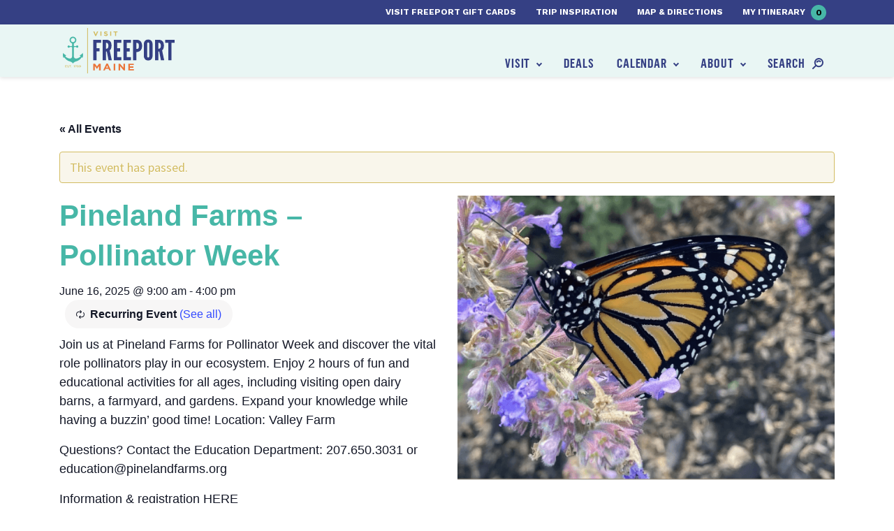

--- FILE ---
content_type: text/html; charset=UTF-8
request_url: https://www.visitfreeport.com/events/pineland-farms-pollinator-week/2024-06-20/
body_size: 22438
content:

<!doctype html>
<html lang="en-US">
  <head>
  <meta charset="utf-8">
  <meta http-equiv="x-ua-compatible" content="ie=edge">
<script type="text/javascript">
/* <![CDATA[ */
var gform;gform||(document.addEventListener("gform_main_scripts_loaded",function(){gform.scriptsLoaded=!0}),document.addEventListener("gform/theme/scripts_loaded",function(){gform.themeScriptsLoaded=!0}),window.addEventListener("DOMContentLoaded",function(){gform.domLoaded=!0}),gform={domLoaded:!1,scriptsLoaded:!1,themeScriptsLoaded:!1,isFormEditor:()=>"function"==typeof InitializeEditor,callIfLoaded:function(o){return!(!gform.domLoaded||!gform.scriptsLoaded||!gform.themeScriptsLoaded&&!gform.isFormEditor()||(gform.isFormEditor()&&console.warn("The use of gform.initializeOnLoaded() is deprecated in the form editor context and will be removed in Gravity Forms 3.1."),o(),0))},initializeOnLoaded:function(o){gform.callIfLoaded(o)||(document.addEventListener("gform_main_scripts_loaded",()=>{gform.scriptsLoaded=!0,gform.callIfLoaded(o)}),document.addEventListener("gform/theme/scripts_loaded",()=>{gform.themeScriptsLoaded=!0,gform.callIfLoaded(o)}),window.addEventListener("DOMContentLoaded",()=>{gform.domLoaded=!0,gform.callIfLoaded(o)}))},hooks:{action:{},filter:{}},addAction:function(o,r,e,t){gform.addHook("action",o,r,e,t)},addFilter:function(o,r,e,t){gform.addHook("filter",o,r,e,t)},doAction:function(o){gform.doHook("action",o,arguments)},applyFilters:function(o){return gform.doHook("filter",o,arguments)},removeAction:function(o,r){gform.removeHook("action",o,r)},removeFilter:function(o,r,e){gform.removeHook("filter",o,r,e)},addHook:function(o,r,e,t,n){null==gform.hooks[o][r]&&(gform.hooks[o][r]=[]);var d=gform.hooks[o][r];null==n&&(n=r+"_"+d.length),gform.hooks[o][r].push({tag:n,callable:e,priority:t=null==t?10:t})},doHook:function(r,o,e){var t;if(e=Array.prototype.slice.call(e,1),null!=gform.hooks[r][o]&&((o=gform.hooks[r][o]).sort(function(o,r){return o.priority-r.priority}),o.forEach(function(o){"function"!=typeof(t=o.callable)&&(t=window[t]),"action"==r?t.apply(null,e):e[0]=t.apply(null,e)})),"filter"==r)return e[0]},removeHook:function(o,r,t,n){var e;null!=gform.hooks[o][r]&&(e=(e=gform.hooks[o][r]).filter(function(o,r,e){return!!(null!=n&&n!=o.tag||null!=t&&t!=o.priority)}),gform.hooks[o][r]=e)}});
/* ]]> */
</script>

      <meta name="viewport" content="width=device-width, initial-scale=1, shrink-to-fit=no">
    <link rel='stylesheet' id='tribe-events-views-v2-bootstrap-datepicker-styles-css' href='https://www.visitfreeport.com/wp-content/plugins/the-events-calendar/vendor/bootstrap-datepicker/css/bootstrap-datepicker.standalone.min.css?ver=6.11.2.1' type='text/css' media='all' />
<link rel='stylesheet' id='tec-variables-skeleton-css' href='https://www.visitfreeport.com/wp-content/plugins/the-events-calendar/common/src/resources/css/variables-skeleton.min.css?ver=6.5.5.1' type='text/css' media='all' />
<link rel='stylesheet' id='tribe-common-skeleton-style-css' href='https://www.visitfreeport.com/wp-content/plugins/the-events-calendar/common/src/resources/css/common-skeleton.min.css?ver=6.5.5.1' type='text/css' media='all' />
<link rel='stylesheet' id='tribe-tooltipster-css-css' href='https://www.visitfreeport.com/wp-content/plugins/the-events-calendar/common/vendor/tooltipster/tooltipster.bundle.min.css?ver=6.5.5.1' type='text/css' media='all' />
<link rel='stylesheet' id='tribe-events-views-v2-skeleton-css' href='https://www.visitfreeport.com/wp-content/plugins/the-events-calendar/src/resources/css/views-skeleton.min.css?ver=6.11.2.1' type='text/css' media='all' />
<link rel='stylesheet' id='tec-variables-full-css' href='https://www.visitfreeport.com/wp-content/plugins/the-events-calendar/common/src/resources/css/variables-full.min.css?ver=6.5.5.1' type='text/css' media='all' />
<link rel='stylesheet' id='tribe-common-full-style-css' href='https://www.visitfreeport.com/wp-content/plugins/the-events-calendar/common/src/resources/css/common-full.min.css?ver=6.5.5.1' type='text/css' media='all' />
<link rel='stylesheet' id='tribe-events-views-v2-full-css' href='https://www.visitfreeport.com/wp-content/plugins/the-events-calendar/src/resources/css/views-full.min.css?ver=6.11.2.1' type='text/css' media='all' />
<link rel='stylesheet' id='tribe-events-views-v2-print-css' href='https://www.visitfreeport.com/wp-content/plugins/the-events-calendar/src/resources/css/views-print.min.css?ver=6.11.2.1' type='text/css' media='print' />
<link rel='stylesheet' id='tribe-events-pro-views-v2-print-css' href='https://www.visitfreeport.com/wp-content/plugins/events-calendar-pro/src/resources/css/views-print.min.css?ver=7.4.5' type='text/css' media='print' />
<meta name='robots' content='index, follow, max-image-preview:large, max-snippet:-1, max-video-preview:-1' />
<meta name="dlm-version" content="5.0.32">
	<!-- This site is optimized with the Yoast SEO plugin v20.1 - https://yoast.com/wordpress/plugins/seo/ -->
	<title>Pineland Farms - Pollinator Week - Visit Freeport</title>
	<link rel="canonical" href="https://www.visitfreeport.com/events/pineland-farms-pollinator-week/2025-06-16/" />
	<meta property="og:locale" content="en_US" />
	<meta property="og:type" content="article" />
	<meta property="og:title" content="Pineland Farms - Pollinator Week - Visit Freeport" />
	<meta property="og:description" content="Join us at Pineland Farms for Pollinator Week and discover the vital role pollinators play in our ecosystem. Enjoy 2 hours of fun and educational&hellip;" />
	<meta property="og:url" content="https://www.visitfreeport.com/events/pineland-farms-pollinator-week/2025-06-16/" />
	<meta property="og:site_name" content="Visit Freeport" />
	<meta property="article:modified_time" content="2025-06-16T15:23:57+00:00" />
	<meta property="og:image" content="https://www.visitfreeport.com/wp-content/uploads/2024/04/pinelandbutterflylilacapr24.png" />
	<meta property="og:image:width" content="647" />
	<meta property="og:image:height" content="488" />
	<meta property="og:image:type" content="image/png" />
	<meta name="twitter:card" content="summary_large_image" />
	<script type="application/ld+json" class="yoast-schema-graph">{"@context":"https://schema.org","@graph":[{"@type":"WebPage","@id":"https://www.visitfreeport.com/events/pineland-farms-pollinator-week/2025-06-16/","url":"https://www.visitfreeport.com/events/pineland-farms-pollinator-week/2025-06-16/","name":"Pineland Farms - Pollinator Week - Visit Freeport","isPartOf":{"@id":"https://www.visitfreeport.com/#website"},"primaryImageOfPage":{"@id":"https://www.visitfreeport.com/events/pineland-farms-pollinator-week/2025-06-16/#primaryimage"},"image":{"@id":"https://www.visitfreeport.com/events/pineland-farms-pollinator-week/2025-06-16/#primaryimage"},"thumbnailUrl":"https://www.visitfreeport.com/wp-content/uploads/2024/04/pinelandbutterflylilacapr24.png","datePublished":"2025-05-20T15:53:59+00:00","dateModified":"2025-06-16T15:23:57+00:00","breadcrumb":{"@id":"https://www.visitfreeport.com/events/pineland-farms-pollinator-week/2025-06-16/#breadcrumb"},"inLanguage":"en-US","potentialAction":[{"@type":"ReadAction","target":["https://www.visitfreeport.com/events/pineland-farms-pollinator-week/2025-06-16/"]}]},{"@type":"ImageObject","inLanguage":"en-US","@id":"https://www.visitfreeport.com/events/pineland-farms-pollinator-week/2025-06-16/#primaryimage","url":"https://www.visitfreeport.com/wp-content/uploads/2024/04/pinelandbutterflylilacapr24.png","contentUrl":"https://www.visitfreeport.com/wp-content/uploads/2024/04/pinelandbutterflylilacapr24.png","width":647,"height":488},{"@type":"BreadcrumbList","@id":"https://www.visitfreeport.com/events/pineland-farms-pollinator-week/2025-06-16/#breadcrumb","itemListElement":[{"@type":"ListItem","position":1,"name":"Home","item":"https://www.visitfreeport.com/"},{"@type":"ListItem","position":2,"name":"Events","item":"https://www.visitfreeport.com/events/"},{"@type":"ListItem","position":3,"name":"Pineland Farms &#8211; Pollinator Week"}]},{"@type":"WebSite","@id":"https://www.visitfreeport.com/#website","url":"https://www.visitfreeport.com/","name":"Visit Freeport","description":"","potentialAction":[{"@type":"SearchAction","target":{"@type":"EntryPoint","urlTemplate":"https://www.visitfreeport.com/?s={search_term_string}"},"query-input":"required name=search_term_string"}],"inLanguage":"en-US"},{"@type":"Event","name":"Pineland Farms &#8211; Pollinator Week","description":"Join us at Pineland Farms for Pollinator Week and discover the vital role pollinators play in our ecosystem. Enjoy 2 hours of fun and educational&hellip;","image":{"@id":"https://www.visitfreeport.com/events/pineland-farms-pollinator-week/2025-06-16/#primaryimage"},"url":"https://www.visitfreeport.com/events/pineland-farms-pollinator-week/2025-06-16/","eventAttendanceMode":"https://schema.org/OfflineEventAttendanceMode","eventStatus":"https://schema.org/EventScheduled","startDate":"2025-06-16T09:00:00-04:00","endDate":"2025-06-16T16:00:00-04:00","@id":"https://www.visitfreeport.com/events/pineland-farms-pollinator-week/2025-06-16/#event","mainEntityOfPage":{"@id":"https://www.visitfreeport.com/events/pineland-farms-pollinator-week/2025-06-16/"}}]}</script>
	<!-- / Yoast SEO plugin. -->


<link rel='dns-prefetch' href='//connect.facebook.net' />
<link rel='dns-prefetch' href='//fonts.googleapis.com' />
<link rel="alternate" type="application/rss+xml" title="Visit Freeport &raquo; Pineland Farms &#8211; Pollinator Week Comments Feed" href="https://www.visitfreeport.com/events/pineland-farms-pollinator-week/2025-06-16/feed/" />
<script type="text/javascript">
/* <![CDATA[ */
window._wpemojiSettings = {"baseUrl":"https:\/\/s.w.org\/images\/core\/emoji\/15.0.3\/72x72\/","ext":".png","svgUrl":"https:\/\/s.w.org\/images\/core\/emoji\/15.0.3\/svg\/","svgExt":".svg","source":{"concatemoji":"https:\/\/www.visitfreeport.com\/wp-includes\/js\/wp-emoji-release.min.js?ver=581f9ad9285f45c59c4115c75e83f6fc"}};
/*! This file is auto-generated */
!function(i,n){var o,s,e;function c(e){try{var t={supportTests:e,timestamp:(new Date).valueOf()};sessionStorage.setItem(o,JSON.stringify(t))}catch(e){}}function p(e,t,n){e.clearRect(0,0,e.canvas.width,e.canvas.height),e.fillText(t,0,0);var t=new Uint32Array(e.getImageData(0,0,e.canvas.width,e.canvas.height).data),r=(e.clearRect(0,0,e.canvas.width,e.canvas.height),e.fillText(n,0,0),new Uint32Array(e.getImageData(0,0,e.canvas.width,e.canvas.height).data));return t.every(function(e,t){return e===r[t]})}function u(e,t,n){switch(t){case"flag":return n(e,"\ud83c\udff3\ufe0f\u200d\u26a7\ufe0f","\ud83c\udff3\ufe0f\u200b\u26a7\ufe0f")?!1:!n(e,"\ud83c\uddfa\ud83c\uddf3","\ud83c\uddfa\u200b\ud83c\uddf3")&&!n(e,"\ud83c\udff4\udb40\udc67\udb40\udc62\udb40\udc65\udb40\udc6e\udb40\udc67\udb40\udc7f","\ud83c\udff4\u200b\udb40\udc67\u200b\udb40\udc62\u200b\udb40\udc65\u200b\udb40\udc6e\u200b\udb40\udc67\u200b\udb40\udc7f");case"emoji":return!n(e,"\ud83d\udc26\u200d\u2b1b","\ud83d\udc26\u200b\u2b1b")}return!1}function f(e,t,n){var r="undefined"!=typeof WorkerGlobalScope&&self instanceof WorkerGlobalScope?new OffscreenCanvas(300,150):i.createElement("canvas"),a=r.getContext("2d",{willReadFrequently:!0}),o=(a.textBaseline="top",a.font="600 32px Arial",{});return e.forEach(function(e){o[e]=t(a,e,n)}),o}function t(e){var t=i.createElement("script");t.src=e,t.defer=!0,i.head.appendChild(t)}"undefined"!=typeof Promise&&(o="wpEmojiSettingsSupports",s=["flag","emoji"],n.supports={everything:!0,everythingExceptFlag:!0},e=new Promise(function(e){i.addEventListener("DOMContentLoaded",e,{once:!0})}),new Promise(function(t){var n=function(){try{var e=JSON.parse(sessionStorage.getItem(o));if("object"==typeof e&&"number"==typeof e.timestamp&&(new Date).valueOf()<e.timestamp+604800&&"object"==typeof e.supportTests)return e.supportTests}catch(e){}return null}();if(!n){if("undefined"!=typeof Worker&&"undefined"!=typeof OffscreenCanvas&&"undefined"!=typeof URL&&URL.createObjectURL&&"undefined"!=typeof Blob)try{var e="postMessage("+f.toString()+"("+[JSON.stringify(s),u.toString(),p.toString()].join(",")+"));",r=new Blob([e],{type:"text/javascript"}),a=new Worker(URL.createObjectURL(r),{name:"wpTestEmojiSupports"});return void(a.onmessage=function(e){c(n=e.data),a.terminate(),t(n)})}catch(e){}c(n=f(s,u,p))}t(n)}).then(function(e){for(var t in e)n.supports[t]=e[t],n.supports.everything=n.supports.everything&&n.supports[t],"flag"!==t&&(n.supports.everythingExceptFlag=n.supports.everythingExceptFlag&&n.supports[t]);n.supports.everythingExceptFlag=n.supports.everythingExceptFlag&&!n.supports.flag,n.DOMReady=!1,n.readyCallback=function(){n.DOMReady=!0}}).then(function(){return e}).then(function(){var e;n.supports.everything||(n.readyCallback(),(e=n.source||{}).concatemoji?t(e.concatemoji):e.wpemoji&&e.twemoji&&(t(e.twemoji),t(e.wpemoji)))}))}((window,document),window._wpemojiSettings);
/* ]]> */
</script>
<link rel='stylesheet' id='adsanity-default-css-css' href='https://www.visitfreeport.com/wp-content/plugins/adsanity/dist/css/widget-default.css?ver=1.7.2' type='text/css' media='screen' />
<link rel='stylesheet' id='tribe-events-full-pro-calendar-style-css' href='https://www.visitfreeport.com/wp-content/plugins/events-calendar-pro/src/resources/css/tribe-events-pro-full.min.css?ver=7.4.5' type='text/css' media='all' />
<link rel='stylesheet' id='tribe-events-virtual-skeleton-css' href='https://www.visitfreeport.com/wp-content/plugins/events-calendar-pro/src/resources/css/events-virtual-skeleton.min.css?ver=1.15.8' type='text/css' media='all' />
<link rel='stylesheet' id='tribe-events-virtual-full-css' href='https://www.visitfreeport.com/wp-content/plugins/events-calendar-pro/src/resources/css/events-virtual-full.min.css?ver=1.15.8' type='text/css' media='all' />
<link rel='stylesheet' id='tribe-events-virtual-single-skeleton-css' href='https://www.visitfreeport.com/wp-content/plugins/events-calendar-pro/src/resources/css/events-virtual-single-skeleton.min.css?ver=1.15.8' type='text/css' media='all' />
<link rel='stylesheet' id='tribe-events-virtual-single-full-css' href='https://www.visitfreeport.com/wp-content/plugins/events-calendar-pro/src/resources/css/events-virtual-single-full.min.css?ver=1.15.8' type='text/css' media='all' />
<link rel='stylesheet' id='tec-events-pro-single-css' href='https://www.visitfreeport.com/wp-content/plugins/events-calendar-pro/src/resources/css/events-single.min.css?ver=7.4.5' type='text/css' media='all' />
<link rel='stylesheet' id='tribe-events-calendar-pro-style-css' href='https://www.visitfreeport.com/wp-content/plugins/events-calendar-pro/src/resources/css/tribe-events-pro-full.min.css?ver=7.4.5' type='text/css' media='all' />
<link rel='stylesheet' id='tribe-events-pro-mini-calendar-block-styles-css' href='https://www.visitfreeport.com/wp-content/plugins/events-calendar-pro/src/resources/css/tribe-events-pro-mini-calendar-block.min.css?ver=7.4.5' type='text/css' media='all' />
<link rel='stylesheet' id='tribe-events-v2-single-skeleton-css' href='https://www.visitfreeport.com/wp-content/plugins/the-events-calendar/src/resources/css/tribe-events-single-skeleton.min.css?ver=6.11.2.1' type='text/css' media='all' />
<link rel='stylesheet' id='tribe-events-v2-single-skeleton-full-css' href='https://www.visitfreeport.com/wp-content/plugins/the-events-calendar/src/resources/css/tribe-events-single-full.min.css?ver=6.11.2.1' type='text/css' media='all' />
<link rel='stylesheet' id='tribe-events-virtual-single-v2-skeleton-css' href='https://www.visitfreeport.com/wp-content/plugins/events-calendar-pro/src/resources/css/events-virtual-single-v2-skeleton.min.css?ver=1.15.8' type='text/css' media='all' />
<link rel='stylesheet' id='tribe-events-virtual-single-v2-full-css' href='https://www.visitfreeport.com/wp-content/plugins/events-calendar-pro/src/resources/css/events-virtual-single-v2-full.min.css?ver=1.15.8' type='text/css' media='all' />
<style id='wp-emoji-styles-inline-css' type='text/css'>

	img.wp-smiley, img.emoji {
		display: inline !important;
		border: none !important;
		box-shadow: none !important;
		height: 1em !important;
		width: 1em !important;
		margin: 0 0.07em !important;
		vertical-align: -0.1em !important;
		background: none !important;
		padding: 0 !important;
	}
</style>
<link rel='stylesheet' id='wp-block-library-css' href='https://www.visitfreeport.com/wp-includes/css/dist/block-library/style.min.css?ver=581f9ad9285f45c59c4115c75e83f6fc' type='text/css' media='all' />
<style id='safe-svg-svg-icon-style-inline-css' type='text/css'>
.safe-svg-cover{text-align:center}.safe-svg-cover .safe-svg-inside{display:inline-block;max-width:100%}.safe-svg-cover svg{height:100%;max-height:100%;max-width:100%;width:100%}

</style>
<style id='classic-theme-styles-inline-css' type='text/css'>
/*! This file is auto-generated */
.wp-block-button__link{color:#fff;background-color:#32373c;border-radius:9999px;box-shadow:none;text-decoration:none;padding:calc(.667em + 2px) calc(1.333em + 2px);font-size:1.125em}.wp-block-file__button{background:#32373c;color:#fff;text-decoration:none}
</style>
<style id='global-styles-inline-css' type='text/css'>
body{--wp--preset--color--black: #000000;--wp--preset--color--cyan-bluish-gray: #abb8c3;--wp--preset--color--white: #ffffff;--wp--preset--color--pale-pink: #f78da7;--wp--preset--color--vivid-red: #cf2e2e;--wp--preset--color--luminous-vivid-orange: #ff6900;--wp--preset--color--luminous-vivid-amber: #fcb900;--wp--preset--color--light-green-cyan: #7bdcb5;--wp--preset--color--vivid-green-cyan: #00d084;--wp--preset--color--pale-cyan-blue: #8ed1fc;--wp--preset--color--vivid-cyan-blue: #0693e3;--wp--preset--color--vivid-purple: #9b51e0;--wp--preset--gradient--vivid-cyan-blue-to-vivid-purple: linear-gradient(135deg,rgba(6,147,227,1) 0%,rgb(155,81,224) 100%);--wp--preset--gradient--light-green-cyan-to-vivid-green-cyan: linear-gradient(135deg,rgb(122,220,180) 0%,rgb(0,208,130) 100%);--wp--preset--gradient--luminous-vivid-amber-to-luminous-vivid-orange: linear-gradient(135deg,rgba(252,185,0,1) 0%,rgba(255,105,0,1) 100%);--wp--preset--gradient--luminous-vivid-orange-to-vivid-red: linear-gradient(135deg,rgba(255,105,0,1) 0%,rgb(207,46,46) 100%);--wp--preset--gradient--very-light-gray-to-cyan-bluish-gray: linear-gradient(135deg,rgb(238,238,238) 0%,rgb(169,184,195) 100%);--wp--preset--gradient--cool-to-warm-spectrum: linear-gradient(135deg,rgb(74,234,220) 0%,rgb(151,120,209) 20%,rgb(207,42,186) 40%,rgb(238,44,130) 60%,rgb(251,105,98) 80%,rgb(254,248,76) 100%);--wp--preset--gradient--blush-light-purple: linear-gradient(135deg,rgb(255,206,236) 0%,rgb(152,150,240) 100%);--wp--preset--gradient--blush-bordeaux: linear-gradient(135deg,rgb(254,205,165) 0%,rgb(254,45,45) 50%,rgb(107,0,62) 100%);--wp--preset--gradient--luminous-dusk: linear-gradient(135deg,rgb(255,203,112) 0%,rgb(199,81,192) 50%,rgb(65,88,208) 100%);--wp--preset--gradient--pale-ocean: linear-gradient(135deg,rgb(255,245,203) 0%,rgb(182,227,212) 50%,rgb(51,167,181) 100%);--wp--preset--gradient--electric-grass: linear-gradient(135deg,rgb(202,248,128) 0%,rgb(113,206,126) 100%);--wp--preset--gradient--midnight: linear-gradient(135deg,rgb(2,3,129) 0%,rgb(40,116,252) 100%);--wp--preset--font-size--small: 13px;--wp--preset--font-size--medium: 20px;--wp--preset--font-size--large: 36px;--wp--preset--font-size--x-large: 42px;--wp--preset--spacing--20: 0.44rem;--wp--preset--spacing--30: 0.67rem;--wp--preset--spacing--40: 1rem;--wp--preset--spacing--50: 1.5rem;--wp--preset--spacing--60: 2.25rem;--wp--preset--spacing--70: 3.38rem;--wp--preset--spacing--80: 5.06rem;--wp--preset--shadow--natural: 6px 6px 9px rgba(0, 0, 0, 0.2);--wp--preset--shadow--deep: 12px 12px 50px rgba(0, 0, 0, 0.4);--wp--preset--shadow--sharp: 6px 6px 0px rgba(0, 0, 0, 0.2);--wp--preset--shadow--outlined: 6px 6px 0px -3px rgba(255, 255, 255, 1), 6px 6px rgba(0, 0, 0, 1);--wp--preset--shadow--crisp: 6px 6px 0px rgba(0, 0, 0, 1);}:where(.is-layout-flex){gap: 0.5em;}:where(.is-layout-grid){gap: 0.5em;}body .is-layout-flex{display: flex;}body .is-layout-flex{flex-wrap: wrap;align-items: center;}body .is-layout-flex > *{margin: 0;}body .is-layout-grid{display: grid;}body .is-layout-grid > *{margin: 0;}:where(.wp-block-columns.is-layout-flex){gap: 2em;}:where(.wp-block-columns.is-layout-grid){gap: 2em;}:where(.wp-block-post-template.is-layout-flex){gap: 1.25em;}:where(.wp-block-post-template.is-layout-grid){gap: 1.25em;}.has-black-color{color: var(--wp--preset--color--black) !important;}.has-cyan-bluish-gray-color{color: var(--wp--preset--color--cyan-bluish-gray) !important;}.has-white-color{color: var(--wp--preset--color--white) !important;}.has-pale-pink-color{color: var(--wp--preset--color--pale-pink) !important;}.has-vivid-red-color{color: var(--wp--preset--color--vivid-red) !important;}.has-luminous-vivid-orange-color{color: var(--wp--preset--color--luminous-vivid-orange) !important;}.has-luminous-vivid-amber-color{color: var(--wp--preset--color--luminous-vivid-amber) !important;}.has-light-green-cyan-color{color: var(--wp--preset--color--light-green-cyan) !important;}.has-vivid-green-cyan-color{color: var(--wp--preset--color--vivid-green-cyan) !important;}.has-pale-cyan-blue-color{color: var(--wp--preset--color--pale-cyan-blue) !important;}.has-vivid-cyan-blue-color{color: var(--wp--preset--color--vivid-cyan-blue) !important;}.has-vivid-purple-color{color: var(--wp--preset--color--vivid-purple) !important;}.has-black-background-color{background-color: var(--wp--preset--color--black) !important;}.has-cyan-bluish-gray-background-color{background-color: var(--wp--preset--color--cyan-bluish-gray) !important;}.has-white-background-color{background-color: var(--wp--preset--color--white) !important;}.has-pale-pink-background-color{background-color: var(--wp--preset--color--pale-pink) !important;}.has-vivid-red-background-color{background-color: var(--wp--preset--color--vivid-red) !important;}.has-luminous-vivid-orange-background-color{background-color: var(--wp--preset--color--luminous-vivid-orange) !important;}.has-luminous-vivid-amber-background-color{background-color: var(--wp--preset--color--luminous-vivid-amber) !important;}.has-light-green-cyan-background-color{background-color: var(--wp--preset--color--light-green-cyan) !important;}.has-vivid-green-cyan-background-color{background-color: var(--wp--preset--color--vivid-green-cyan) !important;}.has-pale-cyan-blue-background-color{background-color: var(--wp--preset--color--pale-cyan-blue) !important;}.has-vivid-cyan-blue-background-color{background-color: var(--wp--preset--color--vivid-cyan-blue) !important;}.has-vivid-purple-background-color{background-color: var(--wp--preset--color--vivid-purple) !important;}.has-black-border-color{border-color: var(--wp--preset--color--black) !important;}.has-cyan-bluish-gray-border-color{border-color: var(--wp--preset--color--cyan-bluish-gray) !important;}.has-white-border-color{border-color: var(--wp--preset--color--white) !important;}.has-pale-pink-border-color{border-color: var(--wp--preset--color--pale-pink) !important;}.has-vivid-red-border-color{border-color: var(--wp--preset--color--vivid-red) !important;}.has-luminous-vivid-orange-border-color{border-color: var(--wp--preset--color--luminous-vivid-orange) !important;}.has-luminous-vivid-amber-border-color{border-color: var(--wp--preset--color--luminous-vivid-amber) !important;}.has-light-green-cyan-border-color{border-color: var(--wp--preset--color--light-green-cyan) !important;}.has-vivid-green-cyan-border-color{border-color: var(--wp--preset--color--vivid-green-cyan) !important;}.has-pale-cyan-blue-border-color{border-color: var(--wp--preset--color--pale-cyan-blue) !important;}.has-vivid-cyan-blue-border-color{border-color: var(--wp--preset--color--vivid-cyan-blue) !important;}.has-vivid-purple-border-color{border-color: var(--wp--preset--color--vivid-purple) !important;}.has-vivid-cyan-blue-to-vivid-purple-gradient-background{background: var(--wp--preset--gradient--vivid-cyan-blue-to-vivid-purple) !important;}.has-light-green-cyan-to-vivid-green-cyan-gradient-background{background: var(--wp--preset--gradient--light-green-cyan-to-vivid-green-cyan) !important;}.has-luminous-vivid-amber-to-luminous-vivid-orange-gradient-background{background: var(--wp--preset--gradient--luminous-vivid-amber-to-luminous-vivid-orange) !important;}.has-luminous-vivid-orange-to-vivid-red-gradient-background{background: var(--wp--preset--gradient--luminous-vivid-orange-to-vivid-red) !important;}.has-very-light-gray-to-cyan-bluish-gray-gradient-background{background: var(--wp--preset--gradient--very-light-gray-to-cyan-bluish-gray) !important;}.has-cool-to-warm-spectrum-gradient-background{background: var(--wp--preset--gradient--cool-to-warm-spectrum) !important;}.has-blush-light-purple-gradient-background{background: var(--wp--preset--gradient--blush-light-purple) !important;}.has-blush-bordeaux-gradient-background{background: var(--wp--preset--gradient--blush-bordeaux) !important;}.has-luminous-dusk-gradient-background{background: var(--wp--preset--gradient--luminous-dusk) !important;}.has-pale-ocean-gradient-background{background: var(--wp--preset--gradient--pale-ocean) !important;}.has-electric-grass-gradient-background{background: var(--wp--preset--gradient--electric-grass) !important;}.has-midnight-gradient-background{background: var(--wp--preset--gradient--midnight) !important;}.has-small-font-size{font-size: var(--wp--preset--font-size--small) !important;}.has-medium-font-size{font-size: var(--wp--preset--font-size--medium) !important;}.has-large-font-size{font-size: var(--wp--preset--font-size--large) !important;}.has-x-large-font-size{font-size: var(--wp--preset--font-size--x-large) !important;}
.wp-block-navigation a:where(:not(.wp-element-button)){color: inherit;}
:where(.wp-block-post-template.is-layout-flex){gap: 1.25em;}:where(.wp-block-post-template.is-layout-grid){gap: 1.25em;}
:where(.wp-block-columns.is-layout-flex){gap: 2em;}:where(.wp-block-columns.is-layout-grid){gap: 2em;}
.wp-block-pullquote{font-size: 1.5em;line-height: 1.6;}
</style>
<link rel='stylesheet' id='fonts/google-css' href='https://fonts.googleapis.com/css?family=Source+Sans+Pro:300,400,400i,600|Work+Sans:700' type='text/css' media='all' />
<link rel='stylesheet' id='sage/css-css' href='https://www.visitfreeport.com/wp-content/themes/sage/dist/styles/main_3031e967.css' type='text/css' media='all' />
<script type="text/javascript" src="https://www.visitfreeport.com/wp-includes/js/jquery/jquery.min.js?ver=3.7.1" id="jquery-core-js"></script>
<script type="text/javascript" src="https://www.visitfreeport.com/wp-includes/js/jquery/jquery-migrate.min.js?ver=3.4.1" id="jquery-migrate-js"></script>
<script type="text/javascript" src="https://www.visitfreeport.com/wp-content/plugins/the-events-calendar/common/src/resources/js/tribe-common.min.js?ver=6.5.5.1" id="tribe-common-js"></script>
<script type="text/javascript" src="https://www.visitfreeport.com/wp-content/plugins/the-events-calendar/src/resources/js/views/breakpoints.min.js?ver=6.11.2.1" id="tribe-events-views-v2-breakpoints-js"></script>
<link rel="https://api.w.org/" href="https://www.visitfreeport.com/wp-json/" /><link rel="alternate" type="application/json" href="https://www.visitfreeport.com/wp-json/wp/v2/tribe_events/164614" /><link rel="EditURI" type="application/rsd+xml" title="RSD" href="https://www.visitfreeport.com/xmlrpc.php?rsd" />

<link rel='shortlink' href='https://www.visitfreeport.com/?p=164614' />
<link rel="alternate" type="application/json+oembed" href="https://www.visitfreeport.com/wp-json/oembed/1.0/embed?url=https%3A%2F%2Fwww.visitfreeport.com%2Fevents%2Fpineland-farms-pollinator-week%2F2025-06-16%2F" />
<link rel="alternate" type="text/xml+oembed" href="https://www.visitfreeport.com/wp-json/oembed/1.0/embed?url=https%3A%2F%2Fwww.visitfreeport.com%2Fevents%2Fpineland-farms-pollinator-week%2F2025-06-16%2F&#038;format=xml" />
<!-- Stream WordPress user activity plugin v4.1.1 -->
<script type="text/javascript">
(function(url){
	if(/(?:Chrome\/26\.0\.1410\.63 Safari\/537\.31|WordfenceTestMonBot)/.test(navigator.userAgent)){ return; }
	var addEvent = function(evt, handler) {
		if (window.addEventListener) {
			document.addEventListener(evt, handler, false);
		} else if (window.attachEvent) {
			document.attachEvent('on' + evt, handler);
		}
	};
	var removeEvent = function(evt, handler) {
		if (window.removeEventListener) {
			document.removeEventListener(evt, handler, false);
		} else if (window.detachEvent) {
			document.detachEvent('on' + evt, handler);
		}
	};
	var evts = 'contextmenu dblclick drag dragend dragenter dragleave dragover dragstart drop keydown keypress keyup mousedown mousemove mouseout mouseover mouseup mousewheel scroll'.split(' ');
	var logHuman = function() {
		if (window.wfLogHumanRan) { return; }
		window.wfLogHumanRan = true;
		var wfscr = document.createElement('script');
		wfscr.type = 'text/javascript';
		wfscr.async = true;
		wfscr.src = url + '&r=' + Math.random();
		(document.getElementsByTagName('head')[0]||document.getElementsByTagName('body')[0]).appendChild(wfscr);
		for (var i = 0; i < evts.length; i++) {
			removeEvent(evts[i], logHuman);
		}
	};
	for (var i = 0; i < evts.length; i++) {
		addEvent(evts[i], logHuman);
	}
})('//www.visitfreeport.com/?wordfence_lh=1&hid=DD8EA0BBBF0CE301E8CF54D50F59CB19');
</script><meta name="tec-api-version" content="v1"><meta name="tec-api-origin" content="https://www.visitfreeport.com"><link rel="alternate" href="https://www.visitfreeport.com/wp-json/tribe/events/v1/events/164614" /><script> window.VFItinerary = window.VFItinerary || {};window.VFItinerary.baseUrl = "https://www.visitfreeport.com/itinerary/";window.VFItinerary.steps = ["Browse all there is experience in Freeport! When you find something you\u2019d like to save for later, simply click \u201cAdd to Itinerary.\u201d \r\n\r\n","Whenever you\u2019d like to review your itinerary so far, look up to the top right of the screen and click on \u201cMy Itinerary\u201d to see the full list.","To share your trip with friends and family, just copy and paste the sharing URL provided on your itinerary page!"];</script><!-- Google Tag Manager -->
<script>(function(w,d,s,l,i){w[l]=w[l]||[];w[l].push({'gtm.start':
new Date().getTime(),event:'gtm.js'});var f=d.getElementsByTagName(s)[0],
j=d.createElement(s),dl=l!='dataLayer'?'&l='+l:'';j.async=true;j.src=
'https://www.googletagmanager.com/gtm.js?id='+i+dl;f.parentNode.insertBefore(j,f);
})(window,document,'script','dataLayer','GTM-WNCWF48');</script>
<!-- End Google Tag Manager -->
<!-- google apps verification -->
<meta name="google-site-verification" content="eN9yEJGCNnaGoqokNuMbw0jfNBf9_dRLjIkIMG2055I" />
<meta name="google-site-verification" content="WHX-OSQejHDuXwIIXwyZ7UwQXdIGCxZ-KVQ3Ce6r2iE" />
<!-- pinterest verification -->
<meta name="p:domain_verify" content="8511d60882d90bc30e663bfe36d7533e"/><style type="text/css">.recentcomments a{display:inline !important;padding:0 !important;margin:0 !important;}</style><link rel="icon" href="https://www.visitfreeport.com/wp-content/uploads/2018/01/cropped-faviconArtboard-1-32x32.png" sizes="32x32" />
<link rel="icon" href="https://www.visitfreeport.com/wp-content/uploads/2018/01/cropped-faviconArtboard-1-192x192.png" sizes="192x192" />
<link rel="apple-touch-icon" href="https://www.visitfreeport.com/wp-content/uploads/2018/01/cropped-faviconArtboard-1-180x180.png" />
<meta name="msapplication-TileImage" content="https://www.visitfreeport.com/wp-content/uploads/2018/01/cropped-faviconArtboard-1-270x270.png" />
		<style type="text/css" id="wp-custom-css">
			#em-wrapper {
	max-width: 1100px; margin: auto;
}

.tribe-events-calendar .tribe-events-tooltip {
	display: none!important;
}

.template-fff .wp-video {
	margin-left: auto;
	margin-right: auto;
}

fieldset {
	margin: 0;
	padding: 0;
	border: 0;
}

.gfield_required {
	position: static;
	display: inline-block;
	margin-left: .25rem;
}

.gfield_time_hour,
.below.hour_minute_colon,
.gfield_time_minute,
.gfield_time_ampm {
	display: inline-block;
	vertical-align: top;
}

.ginput_container.ginput_container_square_card { 
	padding-left: 15px;
	padding-right: 15px;
}

fieldset > .ginput_complex 
{
	padding-left: 0;
	padding-right: 0;
	margin-left: 0;
	margin-right: 0;
}

fieldset > .ginput_container_address.ginput_complex,
fieldset > .ginput_container_name.ginput_complex {
margin-left: -15px;
	margin-right: -15px;
}

.template-walking-map a[href*='bookdirect.net'] {
	display: none;
}		</style>
		</head>
  <body class="tribe_eventsdefault single single-tribe_events postid-164614 tribe-events- tribe-no-js tribe-filter-live 2025-06-16 sidebar-primary no-hero interior events-single tribe-events-style-full tribe-events-style-theme">
    <!-- Google Tag Manager (noscript) -->
<noscript><iframe src="https://www.googletagmanager.com/ns.html?id=GTM-WNCWF48"
height="0" width="0" style="display:none;visibility:hidden"></iframe></noscript>
<!-- End Google Tag Manager (noscript) --><div class="banner-wrap d-print-none">

  <div id="top-bar-notification">
    <notification-bar></notification-bar>
  </div>

  <header class="banner">
    <div class="container-fluid">
      <div class="row">
        <div class="col-12 col-md-4 col-lg-3 banner-brand">
          <a class="brand" href="https://www.visitfreeport.com/">
            <svg class="logo" xmlns="http://www.w3.org/2000/svg" width="338.7" height="137.5" viewBox="0 0 338.7 137.5"><path class="logo-primary-color" d="M115.7 45.1h-13.6v16.3h9.2v9.4h-9.2v27h-9.9V35.7h23.5zm22.7 52.7l-5.1-26.2h-2.7v26.2h-9.9V35.7h9.9c11.8 0 16.9 6.2 16.9 17.9 0 6.2-1.7 11.7-5.5 14.1l6.3 30.1h-9.9zm-7.8-34.6c1.4 0 3.2-.2 4.7-1.4s2.7-3.5 2.7-7.9-1.2-6.8-2.7-7.9c-1.5-1.2-3.3-1.3-4.7-1.3v18.5zm24.1-27.5h22.7v9.4h-12.7v16.3h9.1v10h-9.1v17h12.7v9.4h-22.7zm29.1 0h22.7v9.4h-12.8v16.3h9.2v10h-9.2v17h12.8v9.4h-22.7zm29.1 0h9.9c4.3 0 8.6 1 11.9 3.9 3.3 2.9 5.5 7.6 5.5 14.7S238 66 234.7 68.9c-3.3 2.9-7.6 4.1-11.9 4.1v24.8h-9.9V35.7zm9.9 28c3 0 5-.5 6.1-1.9 1.1-1.4 1.4-3.6 1.4-7.1 0-3.5-.3-5.9-1.4-7.4-1.1-1.5-3-2.2-6.1-2.2v18.6zM271.9 85c-.1 2.5-.6 4.8-1.7 6.8-.8 1.7-2.1 3.3-3.9 4.6-1.8 1.4-4.3 2.1-7.6 2.1s-5.9-.8-7.7-2.1c-1.8-1.3-3-2.9-3.9-4.6-1-1.9-1.6-4.2-1.7-6.8V48.5c.1-2.4.6-4.7 1.7-6.7.8-1.7 2-3.4 3.9-4.6 1.8-1.3 4.4-2.1 7.7-2.1s5.8.8 7.6 2.1c1.8 1.3 3.1 3 3.9 4.6 1 1.9 1.6 4.2 1.7 6.7V85zM262 48.5c0-1.7-.4-2.9-1.3-3.9-.5-.4-1.2-.7-2-.7-1.7 0-2.6 1.2-2.9 2.3-.3.7-.4 1.4-.4 2.3V85c0 1.8.5 3 1.4 3.9.5.4 1.1.7 1.9.7 1.7 0 2.6-1 2.9-2.3.3-.6.4-1.4.4-2.3V48.5zm35.2 49.3l-5.1-26.2h-2.7v26.2h-9.9V35.7h9.9c11.8 0 16.9 6.2 16.9 17.9 0 6.2-1.7 11.7-5.5 14.1l6.3 30.1h-9.9zm-7.7-34.6c1.4 0 3.2-.2 4.7-1.4s2.7-3.5 2.7-7.9-1.2-6.8-2.7-7.9c-1.5-1.2-3.3-1.3-4.7-1.3v18.5zm20.6-18.1v-9.4h28.6v9.4h-9.3v52.7h-9.9V45.1z"/><path class="fill-teal" d="M57 88.7c-2.6 4.5-6.4 8-11.1 10.4-1.1.6-2.2 1-3.4 1.4-1.3.4-2.5.9-3.8 1.3-2.5.9-6 2.4-7.3 4.9l-.8 1.6-.8-1.6c-1.3-2.5-4.8-4-7.3-4.9-1.3-.5-2.5-.9-3.8-1.3-1.1-.4-2.3-.8-3.4-1.4-4.6-2.4-8.5-5.9-11.1-10.4L2 90.8l-.5-1c-1-2-1.4-4.7-1.4-7 0-2.1.2-4.5.9-6.5l.3-.9.5.8c1.1 2 2.7 3.4 4.6 4.6.7.4 1.4.8 2.2 1.2.5.3 1.1.6 1.4 1.1l.2.3L7.4 86c3.3 3.6 13.1 9.5 18.1 5.4 1.5-1.2 2.4-2.9 2.4-4.9V59.4c0-1-.8-1.8-1.8-1.8H22c-.6 0-1.1.3-1.5.8-.6.9-1.6 1.4-2.8 1.4-1.9 0-3.4-1.5-3.4-3.4s1.5-3.4 3.4-3.4c1.1 0 2.2.5 2.8 1.4.3.5.9.8 1.5.8h4.1c1 0 1.8-.8 1.8-1.8V48c0-.8-.4-1.4-1.1-1.7-3.8-1.5-6.5-5.2-6.5-9.6 0-5.7 4.6-10.3 10.3-10.3 5.7 0 10.3 4.6 10.3 10.3 0 4.3-2.7 8.1-6.5 9.6-.7.3-1.1.9-1.1 1.7v5.4c0 1 .8 1.8 1.8 1.8h4.1c.6 0 1.1-.3 1.5-.8.6-.9 1.6-1.4 2.8-1.4 1.9 0 3.4 1.5 3.4 3.4s-1.5 3.4-3.4 3.4c-1.1 0-2.2-.6-2.8-1.4-.3-.5-.9-.8-1.5-.8h-4.1c-1 0-1.8.8-1.8 1.8v27.1c0 2 .8 3.7 2.4 4.9 5 4 14.9-1.8 18.2-5.4l-2.8-2.5.2-.3c.3-.4 1-.8 1.4-1.1.7-.4 1.5-.8 2.2-1.2 1.9-1.2 3.5-2.6 4.6-4.6l.5-.8.3.9c.7 2 .9 4.4.9 6.5 0 2.2-.4 5-1.5 7l-.5 1-2.2-2.2zM30.6 30.2c-3.5 0-6.4 2.9-6.4 6.4 0 3.5 2.9 6.4 6.4 6.4 3.5 0 6.4-2.9 6.4-6.4 0-3.5-2.8-6.4-6.4-6.4"/><path class="fill-yellow" d="M6.9 113.3H12v.9H8.1v1.5h3.5v.9H8.1v1.6h4v.9H6.9zm6.2 5l.7-.7c.7.5 1.3.8 2.2.8.8 0 1.2-.3 1.2-.7 0-.4-.3-.6-1.6-.9-1.5-.3-2.3-.7-2.3-1.7s1-1.7 2.4-1.7c1 0 1.8.3 2.5.7l-.7.8c-.6-.4-1.3-.6-1.9-.6-.7 0-1.1.3-1.1.7 0 .5.3.7 1.7.9 1.5.3 2.3.7 2.3 1.7 0 1.1-1 1.8-2.5 1.8-1.1-.2-2.1-.5-2.9-1.1m8.4-4.1h-2.2v-.9H25v.9h-2.2v4.9h-1.3zm3.6 3.8h1.3v1.1h-1.3zm8.9-3.7l-1.3.3-.2-.9 1.8-.5h.9v5.9H34zm6.4-.1h-3.6v-.9h5v.8l-3.2 5h-1.4zm2.2 3.3c0-.7.5-1.2 1.3-1.4-.6-.3-1-.7-1-1.3 0-.9 1-1.6 2.4-1.6s2.4.7 2.4 1.6c0 .7-.4 1-1 1.3.8.3 1.3.7 1.3 1.4 0 1-1.1 1.7-2.7 1.7-1.5 0-2.7-.6-2.7-1.7m4.2 0c0-.6-.6-.9-1.5-.9-.8 0-1.5.3-1.5.9 0 .5.5.9 1.5.9.9 0 1.5-.4 1.5-.9m-.2-2.6c0-.5-.5-.8-1.2-.8s-1.3.4-1.3.8c0 .5.5.9 1.3.9.6 0 1.2-.4 1.2-.9m2.6 3.6l.7-.8c.5.4 1 .6 1.6.6 1 0 1.7-.8 1.7-1.8-.4.4-.9.6-1.6.6-1.5 0-2.5-.7-2.5-1.9 0-1.1 1.1-2 2.6-2 .9 0 1.5.2 1.9.6.5.4.9 1.1.9 2.2 0 1.9-1.1 3.2-3 3.2-1.1 0-1.7-.3-2.3-.7m3.9-3.3c0-.6-.6-1.1-1.5-1.1s-1.4.5-1.4 1.1c0 .6.6 1 1.4 1 1 0 1.5-.5 1.5-1M92.2 10.6h3.6l3.8 9.5 3.9-9.5h3.5l-6 13.6h-2.9zm21.7 0h3.3V24h-3.3zm10.5 11.5l1.9-2.1c1.3 1 2.7 1.6 4.4 1.6 1.3 0 2.1-.5 2.1-1.3 0-.7-.5-1.1-3-1.7-3-.7-4.9-1.4-4.9-4.1 0-2.4 2.2-4 5.2-4 2.2 0 4 .6 5.5 1.7l-1.7 2.2c-1.3-.8-2.6-1.3-3.8-1.3-1.2 0-1.9.5-1.9 1.2 0 .9.6 1.2 3.2 1.8 3 .7 4.7 1.7 4.7 4 0 2.7-2.2 4.2-5.4 4.2-2.3 0-4.5-.7-6.3-2.2m19-11.5h3.3V24h-3.3zm14.8 2.8h-4.5v-2.8h12.2v2.8h-4.5v10.7h-3.2z"/><path class="fill-orange" d="M92.2 108.3h5.3l5.9 8.6 5.9-8.6h5.3v20.4h-4.9v-13.3l-6.3 8.7h-.2l-6.2-8.6v13.2h-4.8zm39.7-.2h4.5l9.6 20.5h-5.2l-2.1-4.6h-9.5l-2 4.6h-5l9.7-20.5zm5.2 12.1l-3-6.6-3 6.6h6zm16.8-11.9h4.9v20.4h-4.9zm14.8 0h4.6l10.5 12.6v-12.6h4.8v20.4h-4.2l-10.8-13v13h-4.9zm29.5 0h16.9v4h-12v4.1h10.6v4h-10.6v4.3h12.2v4h-17.1z"/><path class="fill-yellow" d="M73.8 0H76v137.5h-2.2z"/></svg>
            <span class="sr-only">
              Visit Freeport            </span>
          </a> <!-- .brand -->

          <button type="button" class="toggle" data-target="#nav-primary">
            <span class="toggle__icon-bar active-rotate-left"></span>
            <span class="toggle__icon-bar active-hide"></span>
            <span class="toggle__icon-bar active-rotate-right"></span>
            <span class="toggle__menu-text">Menu</span>
          </button>

          <button type="button" class="search-toggle" aria-label="Toggle search form"> </button>
        </div> <!-- .col-12 .col-md-3 -->

        <div class="col-12 col-md-8 col-lg-9 banner-nav">
          <nav id="nav-primary" class="nav-primary">
                          <ul id="menu-primary-navigation" class="nav"><li id="menu-item-62960" class="menu-item menu-item-type-custom menu-item-object-custom menu-item-has-children menu-item-62960 menu-item--mega-nav menu-item--depth-1 menu-visit"><a href="/visit/">Visit</a>
<ul class="sub-menu">
	<li id="menu-item-62938" class="menu-item menu-item-type-custom menu-item-object-custom menu-item-has-children menu-item-62938 menu-item--depth-2 menu-shop"><a href="/map/category/shop/">Shop</a>
	<ul class="sub-menu">
		<li id="menu-item-62942" class="menu-item menu-item-type-custom menu-item-object-custom menu-item-62942 menu-item--depth-3 menu-all-about-kids"><a href="/map/category/shop/all-about-kids/">All About Kids</a></li>
		<li id="menu-item-62943" class="menu-item menu-item-type-custom menu-item-object-custom menu-item-62943 menu-item--depth-3 menu-apparel"><a href="/map/category/shop/apparel-footwear/">Apparel</a></li>
		<li id="menu-item-62944" class="menu-item menu-item-type-custom menu-item-object-custom menu-item-62944 menu-item--depth-3 menu-bath-body-products"><a href="/map/category/shop/bath-body/">Bath &#038; Body Products</a></li>
		<li id="menu-item-62919" class="menu-item menu-item-type-custom menu-item-object-custom menu-item-62919 menu-item--depth-3 menu-more"><a href="/map/category/shop/">More</a></li>
	</ul>
</li>
	<li id="menu-item-62937" class="menu-item menu-item-type-custom menu-item-object-custom menu-item-has-children menu-item-62937 menu-item--depth-2 menu-play"><a href="/map/category/play/">Play</a>
	<ul class="sub-menu">
		<li id="menu-item-62946" class="menu-item menu-item-type-custom menu-item-object-custom menu-item-62946 menu-item--depth-3 menu-arts-entertainment"><a href="/map/category/play/arts-entertainment/">Arts &#038; Entertainment</a></li>
		<li id="menu-item-62947" class="menu-item menu-item-type-custom menu-item-object-custom menu-item-62947 menu-item--depth-3 menu-cruises-tours"><a href="/map/category/play/cruises-tours/">Cruises &#038; Tours</a></li>
		<li id="menu-item-62948" class="menu-item menu-item-type-custom menu-item-object-custom menu-item-62948 menu-item--depth-3 menu-outdoor-activities"><a href="/map/category/play/outdoor-activities/">Outdoor Activities</a></li>
		<li id="menu-item-62923" class="menu-item menu-item-type-custom menu-item-object-custom menu-item-62923 menu-item--depth-3 menu-more"><a href="/map/category/play/">More</a></li>
	</ul>
</li>
	<li id="menu-item-62939" class="menu-item menu-item-type-custom menu-item-object-custom menu-item-has-children menu-item-62939 menu-item--depth-2 menu-dine"><a href="/map/category/dine/">Dine</a>
	<ul class="sub-menu">
		<li id="menu-item-62949" class="menu-item menu-item-type-custom menu-item-object-custom menu-item-62949 menu-item--depth-3 menu-american"><a href="/map/category/dine/american/">American</a></li>
		<li id="menu-item-62950" class="menu-item menu-item-type-custom menu-item-object-custom menu-item-62950 menu-item--depth-3 menu-cafes"><a href="/map/category/dine/cafes/">Cafés</a></li>
		<li id="menu-item-62951" class="menu-item menu-item-type-custom menu-item-object-custom menu-item-62951 menu-item--depth-3 menu-seafood"><a href="/map/category/dine/seafood/">Seafood</a></li>
		<li id="menu-item-62952" class="menu-item menu-item-type-custom menu-item-object-custom menu-item-62952 menu-item--depth-3 menu-italian"><a href="/map/category/dine/italian/">Italian</a></li>
		<li id="menu-item-62922" class="menu-item menu-item-type-custom menu-item-object-custom menu-item-62922 menu-item--depth-3 menu-more"><a href="/map/category/dine/">More</a></li>
	</ul>
</li>
	<li id="menu-item-62940" class="menu-item menu-item-type-custom menu-item-object-custom menu-item-has-children menu-item-62940 menu-item--depth-2 menu-stay"><a href="/map/category/stay/">Stay</a>
	<ul class="sub-menu">
		<li id="menu-item-62953" class="menu-item menu-item-type-custom menu-item-object-custom menu-item-62953 menu-item--depth-3 menu-bed-breakfasts"><a href="/map/category/stay/bed-breakfasts/">Bed &#038; Breakfasts</a></li>
		<li id="menu-item-62954" class="menu-item menu-item-type-custom menu-item-object-custom menu-item-62954 menu-item--depth-3 menu-campgrounds-cottages"><a href="/map/category/stay/campgrounds-cottages/">Campgrounds &#038; Cottages</a></li>
		<li id="menu-item-62955" class="menu-item menu-item-type-custom menu-item-object-custom menu-item-62955 menu-item--depth-3 menu-hotels-inns"><a href="/map/category/stay/hotels-inns/">Hotels &#038; Inns</a></li>
		<li id="menu-item-62921" class="menu-item menu-item-type-custom menu-item-object-custom menu-item-62921 menu-item--depth-3 menu-vacation-rentals"><a href="https://www.visitfreeport.com/map/category/stay/vacation-rentals/">Vacation Rentals</a></li>
	</ul>
</li>
	<li id="menu-item-62941" class="menu-item menu-item-type-custom menu-item-object-custom menu-item-has-children menu-item-62941 menu-item--depth-2 menu-day-trips"><a href="/map/category/trips/">Day Trips</a>
	<ul class="sub-menu">
		<li id="menu-item-62957" class="menu-item menu-item-type-custom menu-item-object-custom menu-item-62957 menu-item--depth-3 menu-boat-trips"><a href="/map/category/trips/boat-trips/">Boat Trips</a></li>
		<li id="menu-item-62956" class="menu-item menu-item-type-custom menu-item-object-custom menu-item-62956 menu-item--depth-3 menu-historic"><a href="/map/category/trips/historic/">Historic</a></li>
		<li id="menu-item-62958" class="menu-item menu-item-type-custom menu-item-object-custom menu-item-62958 menu-item--depth-3 menu-museums"><a href="/map/category/trips/museums/">Museums</a></li>
		<li id="menu-item-62959" class="menu-item menu-item-type-custom menu-item-object-custom menu-item-62959 menu-item--depth-3 menu-tours"><a href="/map/category/trips/tours/">Tours</a></li>
	</ul>
</li>
</ul>
</li>
<li id="menu-item-63205" class="menu-item menu-item-type-post_type_archive menu-item-object-deal menu-item-63205 menu-item--depth-1 menu-deals"><a href="https://www.visitfreeport.com/deal/">Deals</a></li>
<li id="menu-item-63202" class="menu-item menu-item-type-custom menu-item-object-custom menu-item-has-children menu-item-63202 menu-item--depth-1 menu-calendar"><a href="/events">Calendar</a>
<ul class="sub-menu">
	<li id="menu-item-62932" class="menu-item menu-item-type-post_type menu-item-object-page menu-item-62932 menu-item--depth-2 menu-plan-an-event"><a href="https://www.visitfreeport.com/plan-event/">Plan An Event</a></li>
	<li id="menu-item-102893" class="menu-item menu-item-type-post_type menu-item-object-page menu-item-102893 menu-item--depth-2 menu-flavors-of-freeport"><a href="https://www.visitfreeport.com/flavorsoffreeport/">Flavors of Freeport</a></li>
	<li id="menu-item-139400" class="menu-item menu-item-type-post_type menu-item-object-page menu-item-139400 menu-item--depth-2 menu-open-studio-saturday"><a href="https://www.visitfreeport.com/spring-studio-saturday/">Open Studio Saturday</a></li>
	<li id="menu-item-97196" class="menu-item menu-item-type-post_type menu-item-object-page menu-item-97196 menu-item--depth-2 menu-makers-on-main"><a href="https://www.visitfreeport.com/makersonmain/">Makers on Main</a></li>
	<li id="menu-item-110624" class="menu-item menu-item-type-post_type menu-item-object-page menu-item-110624 menu-item--depth-2 menu-the-maine-oyster-festival"><a href="https://www.visitfreeport.com/themaineoysterfestival/">The Maine Oyster Festival</a></li>
	<li id="menu-item-81075" class="menu-item menu-item-type-post_type menu-item-object-page menu-item-81075 menu-item--depth-2 menu-freeport-fall-festival"><a href="https://www.visitfreeport.com/freeport-fall-festival/">Freeport Fall Festival</a></li>
	<li id="menu-item-99038" class="menu-item menu-item-type-post_type menu-item-object-page menu-item-99038 menu-item--depth-2 menu-early-bird-sale-a-bration"><a href="https://www.visitfreeport.com/earlybirdsaleabration/">Early Bird Sale-A-Bration</a></li>
	<li id="menu-item-97802" class="menu-item menu-item-type-post_type menu-item-object-page menu-item-97802 menu-item--depth-2 menu-sparkle-celebration"><a href="https://www.visitfreeport.com/sparkle-celebration/">Sparkle Celebration</a></li>
</ul>
</li>
<li id="menu-item-62913" class="menu-item menu-item-type-post_type menu-item-object-page menu-item-has-children menu-item-62913 menu-item--depth-1 menu-about"><a href="https://www.visitfreeport.com/about/">About</a>
<ul class="sub-menu">
	<li id="menu-item-153465" class="menu-item menu-item-type-custom menu-item-object-custom menu-item-153465 menu-item--depth-2 menu-visit-freeport-gift-cards"><a href="https://giverrang.com/gift-card/visit-freeport-me/">Visit Freeport Gift Cards</a></li>
	<li id="menu-item-187377" class="menu-item menu-item-type-post_type menu-item-object-page menu-item-187377 menu-item--depth-2 menu-freeport-cares"><a href="https://www.visitfreeport.com/about/freeport-cares/">Freeport Cares</a></li>
	<li id="menu-item-62931" class="menu-item menu-item-type-taxonomy menu-item-object-placecategory menu-item-62931 menu-item--depth-2 menu-local-resources"><a href="https://www.visitfreeport.com/visit/local-resources/">Local Resources</a></li>
	<li id="menu-item-62930" class="menu-item menu-item-type-post_type menu-item-object-page menu-item-62930 menu-item--depth-2 menu-local-jobs"><a href="https://www.visitfreeport.com/about/local-jobs/">Local Jobs</a></li>
</ul>
</li>
</ul>
              <button type="button" class="search-trigger-desktop">Search</button>
                      </nav>
        </div> <!-- .banner-nav -->
      </div> <!-- .row -->
    </div>
  </header>

  <div class="search-bar">
  <form role="search" method="get" class="search-form" action="https://www.visitfreeport.com/">
    <label>
      <span class="sr-only">Search for:</span>
      <input type="search" class="search-field" placeholder="What are you looking for?" value="" name="s" tabindex="-1" />
    </label>

    <button type="submit" tabindex="-1" class="search-submit btn btn-teal">Search</button>
  </form>
</div>

  <div class="banner__top-bar">
    <div id="top-bar-notification">
    <notification-bar></notification-bar>
</div>

<section class="top-bar py-1" id="top-bar">
    <div class="container-fluid text-right">
                    <ul>
                <li id="menu-item-153466" class="menu-item menu-item-type-custom menu-item-object-custom menu-item-153466 menu-visit-freeport-gift-cards"><a href="https://giverrang.com/gift-card/visit-freeport-me/">Visit Freeport Gift Cards</a></li>
<li id="menu-item-96269" class="menu-item menu-item-type-post_type menu-item-object-page menu-item-96269 menu-trip-inspiration"><a href="https://www.visitfreeport.com/freeport-inspirations/">Trip Inspiration</a></li>
<li id="menu-item-62934" class="menu-item menu-item-type-post_type menu-item-object-page menu-item-62934 menu-map-directions"><a href="https://www.visitfreeport.com/map-directions-2/">Map &amp; Directions</a></li>
<li id="menu-item-62929" class="d-none d-md-inline-block menu-item menu-item-type-post_type menu-item-object-page menu-item-62929 menu-membership"><a href="https://www.visitfreeport.com/membership/">Membership</a></li>

                                    <li class="nav-item itinerary-link-wrap">
                        <itinerary-link></itinerary-link>
                    </li>
                            </ul>
            </div>
</section>
  </div>
</div>
    <div class="wrap" role="document">
      <main class="main">
        <main id="tribe-events-pg-template" class="tribe-events-pg-template">
	<div class="tribe-events-before-html"></div><span class="tribe-events-ajax-loading"><img class="tribe-events-spinner-medium" src="https://www.visitfreeport.com/wp-content/plugins/the-events-calendar/src/resources/images/tribe-loading.gif" alt="Loading Events" /></span>	
<div id="tribe-events-content" class="tribe-events-single">
  <div class="container event-detail-container">
    <p class="tribe-events-back">
      <a href="https://www.visitfreeport.com/events/"> &laquo; All Events</a>
    </p>

    <!-- Notices -->
    <div class="tribe-events-notices"><ul><li>This event has passed.</li></ul></div>
    <div class="row tribe-events-row">
      <div class="col-12 col-lg-6">

        <h1 class="tribe-events-single-event-title">Pineland Farms &#8211; Pollinator Week</h1>
        <div class="tribe-events-schedule tribe-clearfix">
          <h2><span class="tribe-event-date-start">June 16, 2025 @ 9:00 am</span> - <span class="tribe-event-time">4:00 pm</span></h2><div class="recurringinfo"><div class="event-is-recurring"><span class="tribe-events-divider">|</span>Recurring Event <a href="https://www.visitfreeport.com/events/pineland-farms-pollinator-week/all/">(See all)</a><div id="tribe-events-tooltip-164614" class="tribe-events-tooltip recurring-info-tooltip"><div class="tribe-events-event-body"><p>An event every day that begins at 9:00 am, repeating until June 20, 2025</p></div><span class="tribe-events-arrow"></span></div></div></div>                  </div>

                  <div id="post-164614" class="post-164614 tribe_events type-tribe_events status-publish has-post-thumbnail hentry tribe_events_cat-community-events tribe_events_cat-educational tribe_events_cat-family-friendly cat_community-events cat_educational cat_family-friendly tribe-recurring-event tribe-recurring-event-parent tribe-events--is-past-event">
            <!-- Event content -->
                        <div class="tribe-events-single-event-description tribe-events-content">
              <p>Join us at Pineland Farms for Pollinator Week and discover the vital role pollinators play in our ecosystem. Enjoy 2 hours of fun and educational activities for all ages, including visiting open dairy barns, a farmyard, and gardens. Expand your knowledge while having a buzzin&#8217; good time! Location: Valley Farm</p>
<p>Questions? Contact the Education Department: 207.650.3031 or education@pinelandfarms.org</p>
<p>Information &amp; registration <a href="https://shop.pinelandfarms.org/collections/all-classes-events/2-hour-farm-pass">HERE</a></p>
<p><strong>Pineland Farms</strong><br />
15 Farm View Dr,<br />
New Gloucester, ME 04260<br />
(207) 688-4539<br />
pinelandfarms.org</p>
            </div>
            <!-- .tribe-events-single-event-description -->
            <a class="btn btn-orange btn-small" href="#" data-itinerary-add="164614" title="Pineland Farms &#8211; Pollinator Week">
              + Add to Itinerary
            </a>

            <div class="tribe-events tribe-common">
	<div class="tribe-events-c-subscribe-dropdown__container">
		<div class="tribe-events-c-subscribe-dropdown">
			<div class="tribe-common-c-btn-border tribe-events-c-subscribe-dropdown__button">
				<svg  class="tribe-common-c-svgicon tribe-common-c-svgicon--cal-export tribe-events-c-subscribe-dropdown__export-icon"  viewBox="0 0 23 17" xmlns="http://www.w3.org/2000/svg">
  <path fill-rule="evenodd" clip-rule="evenodd" d="M.128.896V16.13c0 .211.145.383.323.383h15.354c.179 0 .323-.172.323-.383V.896c0-.212-.144-.383-.323-.383H.451C.273.513.128.684.128.896Zm16 6.742h-.901V4.679H1.009v10.729h14.218v-3.336h.901V7.638ZM1.01 1.614h14.218v2.058H1.009V1.614Z" />
  <path d="M20.5 9.846H8.312M18.524 6.953l2.89 2.909-2.855 2.855" stroke-width="1.2" stroke-linecap="round" stroke-linejoin="round"/>
</svg>
				<button
					class="tribe-events-c-subscribe-dropdown__button-text"
					aria-expanded="false"
					aria-controls="tribe-events-subscribe-dropdown-content"
					aria-label=""
				>
					Add to calendar				</button>
				<svg  class="tribe-common-c-svgicon tribe-common-c-svgicon--caret-down tribe-events-c-subscribe-dropdown__button-icon"  viewBox="0 0 10 7" xmlns="http://www.w3.org/2000/svg" aria-hidden="true"><path fill-rule="evenodd" clip-rule="evenodd" d="M1.008.609L5 4.6 8.992.61l.958.958L5 6.517.05 1.566l.958-.958z" class="tribe-common-c-svgicon__svg-fill"/></svg>
			</div>
			<div id="tribe-events-subscribe-dropdown-content" class="tribe-events-c-subscribe-dropdown__content">
				<ul class="tribe-events-c-subscribe-dropdown__list">
											
<li class="tribe-events-c-subscribe-dropdown__list-item">
	<a
		href="https://www.google.com/calendar/event?action=TEMPLATE&#038;dates=20250616T090000/20250616T160000&#038;text=Pineland%20Farms%20%26%238211%3B%20Pollinator%20Week&#038;details=Join+us+at+Pineland+Farms+for+Pollinator+Week+and+discover+the+vital+role+pollinators+play+in+our+ecosystem.+Enjoy+2+hours+of+fun+and+educational+activities+for+all+ages%2C+including+visiting+open+dairy+barns%2C+a+farmyard%2C+and+gardens.+Expand+your+knowledge+while+having+a+buzzin%27+good+time%21+Location%3A+Valley+FarmQuestions%3F+Contact+the+Education+Department%3A+207.650.3031+or+education%40pinelandfarms.orgInformation+%26amp%3B+registration+%3Ca+href%3D%22https%3A%2F%2Fshop.pinelandfarms.org%2Fcollections%2Fall-classes-events%2F2-hour-farm-pass%22%3EHERE%3C%2Fa%3E%3Cstrong%3EPineland+Farms%3C%2Fstrong%3E15+Farm+View+Dr%2CNew+Gloucester%2C+ME+04260%28207%29+688-4539pinelandfarms.org&#038;trp=false&#038;ctz=America/New_York&#038;sprop=website:https://www.visitfreeport.com"
		class="tribe-events-c-subscribe-dropdown__list-item-link"
		target="_blank"
		rel="noopener noreferrer nofollow noindex"
	>
		Google Calendar	</a>
</li>
											
<li class="tribe-events-c-subscribe-dropdown__list-item">
	<a
		href="webcal://www.visitfreeport.com/events/pineland-farms-pollinator-week/2025-06-16/?ical=1"
		class="tribe-events-c-subscribe-dropdown__list-item-link"
		target="_blank"
		rel="noopener noreferrer nofollow noindex"
	>
		iCalendar	</a>
</li>
											
<li class="tribe-events-c-subscribe-dropdown__list-item">
	<a
		href="https://outlook.office.com/owa/?path=/calendar/action/compose&#038;rrv=addevent&#038;startdt=2025-06-16T09%3A00%3A00-04%3A00&#038;enddt=2025-06-16T16%3A00%3A00-04%3A00&#038;location&#038;subject=Pineland%20Farms%20-%20Pollinator%20Week&#038;body=Join%20us%20at%20Pineland%20Farms%20for%20Pollinator%20Week%20and%20discover%20the%20vital%20role%20pollinators%20play%20in%20our%20ecosystem.%20Enjoy%202%20hours%20of%20fun%20and%20educational%20activities%20for%20all%20ages%2C%20including%20visiting%20open%20dairy%20barns%2C%20a%20farmyard%2C%20and%20gardens.%20Expand%20your%20knowledge%20while%20having%20a%20buzzin%27%20good%20time%21%20Location%3A%20Valley%20FarmQuestions%3F%20Contact%20the%20Education%20Department%3A%20207.650.3031%20or%20education%40pinelandfarms.orgInformation%20%26amp%3B%20registration%20HEREPineland%20Farms15%20Farm%20View%20Dr%2CNew%20Gloucester%2C%20ME%2004260%28207%29%20688-4539pinelandfarms.org"
		class="tribe-events-c-subscribe-dropdown__list-item-link"
		target="_blank"
		rel="noopener noreferrer nofollow noindex"
	>
		Outlook 365	</a>
</li>
											
<li class="tribe-events-c-subscribe-dropdown__list-item">
	<a
		href="https://outlook.live.com/owa/?path=/calendar/action/compose&#038;rrv=addevent&#038;startdt=2025-06-16T09%3A00%3A00-04%3A00&#038;enddt=2025-06-16T16%3A00%3A00-04%3A00&#038;location&#038;subject=Pineland%20Farms%20-%20Pollinator%20Week&#038;body=Join%20us%20at%20Pineland%20Farms%20for%20Pollinator%20Week%20and%20discover%20the%20vital%20role%20pollinators%20play%20in%20our%20ecosystem.%20Enjoy%202%20hours%20of%20fun%20and%20educational%20activities%20for%20all%20ages%2C%20including%20visiting%20open%20dairy%20barns%2C%20a%20farmyard%2C%20and%20gardens.%20Expand%20your%20knowledge%20while%20having%20a%20buzzin%27%20good%20time%21%20Location%3A%20Valley%20FarmQuestions%3F%20Contact%20the%20Education%20Department%3A%20207.650.3031%20or%20education%40pinelandfarms.orgInformation%20%26amp%3B%20registration%20HEREPineland%20Farms15%20Farm%20View%20Dr%2CNew%20Gloucester%2C%20ME%2004260%28207%29%20688-4539pinelandfarms.org"
		class="tribe-events-c-subscribe-dropdown__list-item-link"
		target="_blank"
		rel="noopener noreferrer nofollow noindex"
	>
		Outlook Live	</a>
</li>
									</ul>
			</div>
		</div>
	</div>
</div>
          </div> <!-- #post-x -->
      </div>

      <div class="col-12 col-lg-6">
        <!-- Event featured image, but exclude link -->
        <div class="tribe-events-event-image"><img width="647" height="488" src="https://www.visitfreeport.com/wp-content/uploads/2024/04/pinelandbutterflylilacapr24.png" class="attachment-full size-full wp-post-image" alt="" decoding="async" fetchpriority="high" srcset="https://www.visitfreeport.com/wp-content/uploads/2024/04/pinelandbutterflylilacapr24.png 647w, https://www.visitfreeport.com/wp-content/uploads/2024/04/pinelandbutterflylilacapr24-300x226.png 300w, https://www.visitfreeport.com/wp-content/uploads/2024/04/pinelandbutterflylilacapr24-125x94.png 125w, https://www.visitfreeport.com/wp-content/uploads/2024/04/pinelandbutterflylilacapr24-275x207.png 275w" sizes="(max-width: 647px) 100vw, 647px" /></div>
              </div>
    </div>
  </div> <!-- event-detail-container -->

  <!-- Event meta -->
    
	<div class="tribe-events-single-section tribe-events-event-meta primary tribe-clearfix">
		<div class="container event-venue-container">
			<div class="row justify-content-center align-items-center">


			</div>
		</div>
	</div>


  
  
</div><!-- #tribe-events-content -->
	<div class="tribe-events-after-html"></div>
<!--
This calendar is powered by The Events Calendar.
http://evnt.is/18wn
-->
</main> <!-- #tribe-events-pg-template -->
      </main><!-- /.main -->
    </div><!-- /.wrap -->
    <footer class="content-info d-print-none">
    <div class="container">
        
        <div class="row">
            <div class="col-12 col-md-6 col-xl-3 content-info-logo">
                <svg class="logo" xmlns="http://www.w3.org/2000/svg" width="338.7" height="137.5" viewBox="0 0 338.7 137.5"><path class="logo-primary-color" d="M115.7 45.1h-13.6v16.3h9.2v9.4h-9.2v27h-9.9V35.7h23.5zm22.7 52.7l-5.1-26.2h-2.7v26.2h-9.9V35.7h9.9c11.8 0 16.9 6.2 16.9 17.9 0 6.2-1.7 11.7-5.5 14.1l6.3 30.1h-9.9zm-7.8-34.6c1.4 0 3.2-.2 4.7-1.4s2.7-3.5 2.7-7.9-1.2-6.8-2.7-7.9c-1.5-1.2-3.3-1.3-4.7-1.3v18.5zm24.1-27.5h22.7v9.4h-12.7v16.3h9.1v10h-9.1v17h12.7v9.4h-22.7zm29.1 0h22.7v9.4h-12.8v16.3h9.2v10h-9.2v17h12.8v9.4h-22.7zm29.1 0h9.9c4.3 0 8.6 1 11.9 3.9 3.3 2.9 5.5 7.6 5.5 14.7S238 66 234.7 68.9c-3.3 2.9-7.6 4.1-11.9 4.1v24.8h-9.9V35.7zm9.9 28c3 0 5-.5 6.1-1.9 1.1-1.4 1.4-3.6 1.4-7.1 0-3.5-.3-5.9-1.4-7.4-1.1-1.5-3-2.2-6.1-2.2v18.6zM271.9 85c-.1 2.5-.6 4.8-1.7 6.8-.8 1.7-2.1 3.3-3.9 4.6-1.8 1.4-4.3 2.1-7.6 2.1s-5.9-.8-7.7-2.1c-1.8-1.3-3-2.9-3.9-4.6-1-1.9-1.6-4.2-1.7-6.8V48.5c.1-2.4.6-4.7 1.7-6.7.8-1.7 2-3.4 3.9-4.6 1.8-1.3 4.4-2.1 7.7-2.1s5.8.8 7.6 2.1c1.8 1.3 3.1 3 3.9 4.6 1 1.9 1.6 4.2 1.7 6.7V85zM262 48.5c0-1.7-.4-2.9-1.3-3.9-.5-.4-1.2-.7-2-.7-1.7 0-2.6 1.2-2.9 2.3-.3.7-.4 1.4-.4 2.3V85c0 1.8.5 3 1.4 3.9.5.4 1.1.7 1.9.7 1.7 0 2.6-1 2.9-2.3.3-.6.4-1.4.4-2.3V48.5zm35.2 49.3l-5.1-26.2h-2.7v26.2h-9.9V35.7h9.9c11.8 0 16.9 6.2 16.9 17.9 0 6.2-1.7 11.7-5.5 14.1l6.3 30.1h-9.9zm-7.7-34.6c1.4 0 3.2-.2 4.7-1.4s2.7-3.5 2.7-7.9-1.2-6.8-2.7-7.9c-1.5-1.2-3.3-1.3-4.7-1.3v18.5zm20.6-18.1v-9.4h28.6v9.4h-9.3v52.7h-9.9V45.1z"/><path class="fill-teal" d="M57 88.7c-2.6 4.5-6.4 8-11.1 10.4-1.1.6-2.2 1-3.4 1.4-1.3.4-2.5.9-3.8 1.3-2.5.9-6 2.4-7.3 4.9l-.8 1.6-.8-1.6c-1.3-2.5-4.8-4-7.3-4.9-1.3-.5-2.5-.9-3.8-1.3-1.1-.4-2.3-.8-3.4-1.4-4.6-2.4-8.5-5.9-11.1-10.4L2 90.8l-.5-1c-1-2-1.4-4.7-1.4-7 0-2.1.2-4.5.9-6.5l.3-.9.5.8c1.1 2 2.7 3.4 4.6 4.6.7.4 1.4.8 2.2 1.2.5.3 1.1.6 1.4 1.1l.2.3L7.4 86c3.3 3.6 13.1 9.5 18.1 5.4 1.5-1.2 2.4-2.9 2.4-4.9V59.4c0-1-.8-1.8-1.8-1.8H22c-.6 0-1.1.3-1.5.8-.6.9-1.6 1.4-2.8 1.4-1.9 0-3.4-1.5-3.4-3.4s1.5-3.4 3.4-3.4c1.1 0 2.2.5 2.8 1.4.3.5.9.8 1.5.8h4.1c1 0 1.8-.8 1.8-1.8V48c0-.8-.4-1.4-1.1-1.7-3.8-1.5-6.5-5.2-6.5-9.6 0-5.7 4.6-10.3 10.3-10.3 5.7 0 10.3 4.6 10.3 10.3 0 4.3-2.7 8.1-6.5 9.6-.7.3-1.1.9-1.1 1.7v5.4c0 1 .8 1.8 1.8 1.8h4.1c.6 0 1.1-.3 1.5-.8.6-.9 1.6-1.4 2.8-1.4 1.9 0 3.4 1.5 3.4 3.4s-1.5 3.4-3.4 3.4c-1.1 0-2.2-.6-2.8-1.4-.3-.5-.9-.8-1.5-.8h-4.1c-1 0-1.8.8-1.8 1.8v27.1c0 2 .8 3.7 2.4 4.9 5 4 14.9-1.8 18.2-5.4l-2.8-2.5.2-.3c.3-.4 1-.8 1.4-1.1.7-.4 1.5-.8 2.2-1.2 1.9-1.2 3.5-2.6 4.6-4.6l.5-.8.3.9c.7 2 .9 4.4.9 6.5 0 2.2-.4 5-1.5 7l-.5 1-2.2-2.2zM30.6 30.2c-3.5 0-6.4 2.9-6.4 6.4 0 3.5 2.9 6.4 6.4 6.4 3.5 0 6.4-2.9 6.4-6.4 0-3.5-2.8-6.4-6.4-6.4"/><path class="fill-yellow" d="M6.9 113.3H12v.9H8.1v1.5h3.5v.9H8.1v1.6h4v.9H6.9zm6.2 5l.7-.7c.7.5 1.3.8 2.2.8.8 0 1.2-.3 1.2-.7 0-.4-.3-.6-1.6-.9-1.5-.3-2.3-.7-2.3-1.7s1-1.7 2.4-1.7c1 0 1.8.3 2.5.7l-.7.8c-.6-.4-1.3-.6-1.9-.6-.7 0-1.1.3-1.1.7 0 .5.3.7 1.7.9 1.5.3 2.3.7 2.3 1.7 0 1.1-1 1.8-2.5 1.8-1.1-.2-2.1-.5-2.9-1.1m8.4-4.1h-2.2v-.9H25v.9h-2.2v4.9h-1.3zm3.6 3.8h1.3v1.1h-1.3zm8.9-3.7l-1.3.3-.2-.9 1.8-.5h.9v5.9H34zm6.4-.1h-3.6v-.9h5v.8l-3.2 5h-1.4zm2.2 3.3c0-.7.5-1.2 1.3-1.4-.6-.3-1-.7-1-1.3 0-.9 1-1.6 2.4-1.6s2.4.7 2.4 1.6c0 .7-.4 1-1 1.3.8.3 1.3.7 1.3 1.4 0 1-1.1 1.7-2.7 1.7-1.5 0-2.7-.6-2.7-1.7m4.2 0c0-.6-.6-.9-1.5-.9-.8 0-1.5.3-1.5.9 0 .5.5.9 1.5.9.9 0 1.5-.4 1.5-.9m-.2-2.6c0-.5-.5-.8-1.2-.8s-1.3.4-1.3.8c0 .5.5.9 1.3.9.6 0 1.2-.4 1.2-.9m2.6 3.6l.7-.8c.5.4 1 .6 1.6.6 1 0 1.7-.8 1.7-1.8-.4.4-.9.6-1.6.6-1.5 0-2.5-.7-2.5-1.9 0-1.1 1.1-2 2.6-2 .9 0 1.5.2 1.9.6.5.4.9 1.1.9 2.2 0 1.9-1.1 3.2-3 3.2-1.1 0-1.7-.3-2.3-.7m3.9-3.3c0-.6-.6-1.1-1.5-1.1s-1.4.5-1.4 1.1c0 .6.6 1 1.4 1 1 0 1.5-.5 1.5-1M92.2 10.6h3.6l3.8 9.5 3.9-9.5h3.5l-6 13.6h-2.9zm21.7 0h3.3V24h-3.3zm10.5 11.5l1.9-2.1c1.3 1 2.7 1.6 4.4 1.6 1.3 0 2.1-.5 2.1-1.3 0-.7-.5-1.1-3-1.7-3-.7-4.9-1.4-4.9-4.1 0-2.4 2.2-4 5.2-4 2.2 0 4 .6 5.5 1.7l-1.7 2.2c-1.3-.8-2.6-1.3-3.8-1.3-1.2 0-1.9.5-1.9 1.2 0 .9.6 1.2 3.2 1.8 3 .7 4.7 1.7 4.7 4 0 2.7-2.2 4.2-5.4 4.2-2.3 0-4.5-.7-6.3-2.2m19-11.5h3.3V24h-3.3zm14.8 2.8h-4.5v-2.8h12.2v2.8h-4.5v10.7h-3.2z"/><path class="fill-orange" d="M92.2 108.3h5.3l5.9 8.6 5.9-8.6h5.3v20.4h-4.9v-13.3l-6.3 8.7h-.2l-6.2-8.6v13.2h-4.8zm39.7-.2h4.5l9.6 20.5h-5.2l-2.1-4.6h-9.5l-2 4.6h-5l9.7-20.5zm5.2 12.1l-3-6.6-3 6.6h6zm16.8-11.9h4.9v20.4h-4.9zm14.8 0h4.6l10.5 12.6v-12.6h4.8v20.4h-4.2l-10.8-13v13h-4.9zm29.5 0h16.9v4h-12v4.1h10.6v4h-10.6v4.3h12.2v4h-17.1z"/><path class="fill-yellow" d="M73.8 0H76v137.5h-2.2z"/></svg>
                                    <ul id="menu-social-navigation" class="menu menu-social"><li id="menu-item-62920" class="menu-item menu-item-type-custom menu-item-object-custom menu-item-62920 menu-facebook"><a target="_blank" rel="noopener" href="https://www.facebook.com/FreeportMaine/">Facebook</a></li>
<li id="menu-item-62925" class="menu-item menu-item-type-custom menu-item-object-custom menu-item-62925 menu-instagram"><a target="_blank" rel="noopener" href="https://www.instagram.com/visitfreeport/">Instagram</a></li>
<li id="menu-item-62926" class="menu-item menu-item-type-custom menu-item-object-custom menu-item-62926 menu-pinterest"><a target="_blank" rel="noopener" href="https://www.pinterest.com/freeportusa/">Pinterest</a></li>
<li id="menu-item-62928" class="menu-item menu-item-type-custom menu-item-object-custom menu-item-62928 menu-youtube"><a target="_blank" rel="noopener" href="https://www.youtube.com/@VisitFreeport">YouTube</a></li>
</ul>                            </div>

            <div class="col-12 col-md-6 col-xl-4 content-info-newsletter">
                <section class="widget gform_widget-2 gform_widget"><h3>Get access to the best deals &#038; insider info with our newsletter!</h3><script type="text/javascript" src="https://www.visitfreeport.com/wp-includes/js/dist/vendor/wp-polyfill-inert.min.js?ver=3.1.2" id="wp-polyfill-inert-js"></script>
<script type="text/javascript" src="https://www.visitfreeport.com/wp-includes/js/dist/vendor/regenerator-runtime.min.js?ver=0.14.0" id="regenerator-runtime-js"></script>
<script type="text/javascript" src="https://www.visitfreeport.com/wp-includes/js/dist/vendor/wp-polyfill.min.js?ver=3.15.0" id="wp-polyfill-js"></script>
<script type="text/javascript" src="https://www.visitfreeport.com/wp-includes/js/dist/dom-ready.min.js?ver=f77871ff7694fffea381" id="wp-dom-ready-js"></script>
<script type="text/javascript" src="https://www.visitfreeport.com/wp-includes/js/dist/hooks.min.js?ver=2810c76e705dd1a53b18" id="wp-hooks-js"></script>
<script type="text/javascript" src="https://www.visitfreeport.com/wp-includes/js/dist/i18n.min.js?ver=5e580eb46a90c2b997e6" id="wp-i18n-js"></script>
<script type="text/javascript" id="wp-i18n-js-after">
/* <![CDATA[ */
wp.i18n.setLocaleData( { 'text direction\u0004ltr': [ 'ltr' ] } );
/* ]]> */
</script>
<script type="text/javascript" src="https://www.visitfreeport.com/wp-includes/js/dist/a11y.min.js?ver=d90eebea464f6c09bfd5" id="wp-a11y-js"></script>
<script type="text/javascript" defer='defer' src="https://www.visitfreeport.com/wp-content/plugins/gravityforms/js/jquery.json.min.js?ver=2.9.7.2" id="gform_json-js"></script>
<script type="text/javascript" id="gform_gravityforms-js-extra">
/* <![CDATA[ */
var gform_i18n = {"datepicker":{"days":{"monday":"Mo","tuesday":"Tu","wednesday":"We","thursday":"Th","friday":"Fr","saturday":"Sa","sunday":"Su"},"months":{"january":"January","february":"February","march":"March","april":"April","may":"May","june":"June","july":"July","august":"August","september":"September","october":"October","november":"November","december":"December"},"firstDay":1,"iconText":"Select date"}};
var gf_legacy_multi = [];
var gform_gravityforms = {"strings":{"invalid_file_extension":"This type of file is not allowed. Must be one of the following:","delete_file":"Delete this file","in_progress":"in progress","file_exceeds_limit":"File exceeds size limit","illegal_extension":"This type of file is not allowed.","max_reached":"Maximum number of files reached","unknown_error":"There was a problem while saving the file on the server","currently_uploading":"Please wait for the uploading to complete","cancel":"Cancel","cancel_upload":"Cancel this upload","cancelled":"Cancelled"},"vars":{"images_url":"https:\/\/www.visitfreeport.com\/wp-content\/plugins\/gravityforms\/images"}};
var gf_global = {"gf_currency_config":{"name":"U.S. Dollar","symbol_left":"$","symbol_right":"","symbol_padding":"","thousand_separator":",","decimal_separator":".","decimals":2,"code":"USD"},"base_url":"https:\/\/www.visitfreeport.com\/wp-content\/plugins\/gravityforms","number_formats":[],"spinnerUrl":"https:\/\/www.visitfreeport.com\/wp-content\/plugins\/gravityforms\/images\/spinner.svg","version_hash":"e3028381b55e262dbe97d3d222a1142a","strings":{"newRowAdded":"New row added.","rowRemoved":"Row removed","formSaved":"The form has been saved.  The content contains the link to return and complete the form."}};
/* ]]> */
</script>
<script type="text/javascript" defer='defer' src="https://www.visitfreeport.com/wp-content/plugins/gravityforms/js/gravityforms.min.js?ver=2.9.7.2" id="gform_gravityforms-js"></script>
<script type="text/javascript" defer='defer' src="https://www.visitfreeport.com/wp-content/plugins/gravityforms/js/placeholders.jquery.min.js?ver=2.9.7.2" id="gform_placeholder-js"></script>

                <div class='gf_browser_chrome gform_wrapper gform_legacy_markup_wrapper gform-theme--no-framework' data-form-theme='legacy' data-form-index='0' id='gform_wrapper_1' ><form method='post' enctype='multipart/form-data'  id='gform_1'  action='/events/pineland-farms-pollinator-week/2024-06-20/' data-formid='1' novalidate>
                        <div class='gform-body gform_body'><ul id='gform_fields_1' class='gform_fields top_label form_sublabel_below description_below validation_below'><li id="field_1_1" class="gfield gfield--type-email field_sublabel_below gfield--no-description field_description_below field_validation_below gfield_visibility_visible"  data-js-reload="field_1_1" ><label class='gfield_label gform-field-label' for='input_1_1'>your email</label><div class='ginput_container ginput_container_email'>
                            <input name='input_1' id='input_1_1' type='email' value='' class='medium'   placeholder='your email'  aria-invalid="false"  />
                        </div></li><li id="field_1_2" class="gfield gfield--type-honeypot gform_validation_container field_sublabel_below gfield--has-description field_description_below field_validation_below gfield_visibility_visible"  data-js-reload="field_1_2" ><label class='gfield_label gform-field-label' for='input_1_2'>Name</label><div class='ginput_container'><input name='input_2' id='input_1_2' type='text' value='' autocomplete='new-password'/></div><div class='gfield_description' id='gfield_description_1_2'>This field is for validation purposes and should be left unchanged.</div></li></ul></div>
        <div class='gform-footer gform_footer top_label'> <input type='submit' id='gform_submit_button_1' class='btn btn-orange btn-lg gform_button button' onclick='gform.submission.handleButtonClick(this);' data-submission-type='submit' value='Loop Me In'  /> 
            <input type='hidden' class='gform_hidden' name='gform_submission_method' data-js='gform_submission_method_1' value='postback' />
            <input type='hidden' class='gform_hidden' name='gform_theme' data-js='gform_theme_1' id='gform_theme_1' value='legacy' />
            <input type='hidden' class='gform_hidden' name='gform_style_settings' data-js='gform_style_settings_1' id='gform_style_settings_1' value='' />
            <input type='hidden' class='gform_hidden' name='is_submit_1' value='1' />
            <input type='hidden' class='gform_hidden' name='gform_submit' value='1' />
            
            <input type='hidden' class='gform_hidden' name='gform_unique_id' value='' />
            <input type='hidden' class='gform_hidden' name='state_1' value='WyJbXSIsImE1OTE5MGRkNTg2MGUxNjRhYmZmZDU5NzI2NzY4N2I2Il0=' />
            <input type='hidden' autocomplete='off' class='gform_hidden' name='gform_target_page_number_1' id='gform_target_page_number_1' value='0' />
            <input type='hidden' autocomplete='off' class='gform_hidden' name='gform_source_page_number_1' id='gform_source_page_number_1' value='1' />
            <input type='hidden' name='gform_field_values' value='' />
            
        </div>
                        </form>
                        </div><script type="text/javascript">
/* <![CDATA[ */
 gform.initializeOnLoaded( function() {gformInitSpinner( 1, 'https://www.visitfreeport.com/wp-content/plugins/gravityforms/images/spinner.svg', true );jQuery('#gform_ajax_frame_1').on('load',function(){var contents = jQuery(this).contents().find('*').html();var is_postback = contents.indexOf('GF_AJAX_POSTBACK') >= 0;if(!is_postback){return;}var form_content = jQuery(this).contents().find('#gform_wrapper_1');var is_confirmation = jQuery(this).contents().find('#gform_confirmation_wrapper_1').length > 0;var is_redirect = contents.indexOf('gformRedirect(){') >= 0;var is_form = form_content.length > 0 && ! is_redirect && ! is_confirmation;var mt = parseInt(jQuery('html').css('margin-top'), 10) + parseInt(jQuery('body').css('margin-top'), 10) + 100;if(is_form){jQuery('#gform_wrapper_1').html(form_content.html());if(form_content.hasClass('gform_validation_error')){jQuery('#gform_wrapper_1').addClass('gform_validation_error');} else {jQuery('#gform_wrapper_1').removeClass('gform_validation_error');}setTimeout( function() { /* delay the scroll by 50 milliseconds to fix a bug in chrome */  }, 50 );if(window['gformInitDatepicker']) {gformInitDatepicker();}if(window['gformInitPriceFields']) {gformInitPriceFields();}var current_page = jQuery('#gform_source_page_number_1').val();gformInitSpinner( 1, 'https://www.visitfreeport.com/wp-content/plugins/gravityforms/images/spinner.svg', true );jQuery(document).trigger('gform_page_loaded', [1, current_page]);window['gf_submitting_1'] = false;}else if(!is_redirect){var confirmation_content = jQuery(this).contents().find('.GF_AJAX_POSTBACK').html();if(!confirmation_content){confirmation_content = contents;}jQuery('#gform_wrapper_1').replaceWith(confirmation_content);jQuery(document).trigger('gform_confirmation_loaded', [1]);window['gf_submitting_1'] = false;wp.a11y.speak(jQuery('#gform_confirmation_message_1').text());}else{jQuery('#gform_1').append(contents);if(window['gformRedirect']) {gformRedirect();}}jQuery(document).trigger("gform_pre_post_render", [{ formId: "1", currentPage: "current_page", abort: function() { this.preventDefault(); } }]);                if (event && event.defaultPrevented) {                return;         }        const gformWrapperDiv = document.getElementById( "gform_wrapper_1" );        if ( gformWrapperDiv ) {            const visibilitySpan = document.createElement( "span" );            visibilitySpan.id = "gform_visibility_test_1";            gformWrapperDiv.insertAdjacentElement( "afterend", visibilitySpan );        }        const visibilityTestDiv = document.getElementById( "gform_visibility_test_1" );        let postRenderFired = false;                function triggerPostRender() {            if ( postRenderFired ) {                return;            }            postRenderFired = true;            gform.core.triggerPostRenderEvents( 1, current_page );            if ( visibilityTestDiv ) {                visibilityTestDiv.parentNode.removeChild( visibilityTestDiv );            }        }        function debounce( func, wait, immediate ) {            var timeout;            return function() {                var context = this, args = arguments;                var later = function() {                    timeout = null;                    if ( !immediate ) func.apply( context, args );                };                var callNow = immediate && !timeout;                clearTimeout( timeout );                timeout = setTimeout( later, wait );                if ( callNow ) func.apply( context, args );            };        }        const debouncedTriggerPostRender = debounce( function() {            triggerPostRender();        }, 200 );        if ( visibilityTestDiv && visibilityTestDiv.offsetParent === null ) {            const observer = new MutationObserver( ( mutations ) => {                mutations.forEach( ( mutation ) => {                    if ( mutation.type === 'attributes' && visibilityTestDiv.offsetParent !== null ) {                        debouncedTriggerPostRender();                        observer.disconnect();                    }                });            });            observer.observe( document.body, {                attributes: true,                childList: false,                subtree: true,                attributeFilter: [ 'style', 'class' ],            });        } else {            triggerPostRender();        }    } );} ); 
/* ]]> */
</script>
</section>            </div>

            <div class="col-12 col-md-6 col-xl-3 content-info-contact">
                <div class="footer-column-header">
                    Contact
                </div>

                			<div class="textwidget"><p><a href="mailto:info@visitfreeport.com">info@visitfreeport.com</a><br />
207-865-1212<br />
PO BOX 452<br />
Freeport, ME 04032</p>
<p><strong>Seasonal Information Center<br />
Reopening in June, 2026</strong></p>
</div>
		<div class="textwidget custom-html-widget"><div id="google_translate_element"></div><script type="text/javascript">
function googleTranslateElementInit() {
  new google.translate.TranslateElement({pageLanguage: 'en', layout: google.translate.TranslateElement.InlineLayout.SIMPLE}, 'google_translate_element');
}
</script><script type="text/javascript" src="//translate.google.com/translate_a/element.js?cb=googleTranslateElementInit"></script>
        </div>            </div>

                            <div class="col-12 col-md-6 col-xl-2 content-info-navigation">
                    <div class="footer-column-header">
                        Navigate
                    </div>

                    <ul id="menu-footer-navigation" class="nav flex-column"><li id="menu-item-62916" class="menu-item menu-item-type-post_type menu-item-object-page menu-item-62916 menu-visit"><a href="https://www.visitfreeport.com/visit/">Visit</a></li>
<li id="menu-item-62915" class="menu-item menu-item-type-post_type menu-item-object-page menu-item-62915 menu-about"><a href="https://www.visitfreeport.com/about/">About</a></li>
<li id="menu-item-153464" class="menu-item menu-item-type-custom menu-item-object-custom menu-item-153464 menu-visit-freeport-gift-cards"><a href="https://giverrang.com/gift-card/visit-freeport-me/">Visit Freeport Gift Cards</a></li>
<li id="menu-item-62917" class="menu-item menu-item-type-post_type menu-item-object-page menu-item-62917 menu-membership"><a href="https://www.visitfreeport.com/membership/">Membership</a></li>
<li id="menu-item-62918" class="menu-item menu-item-type-post_type menu-item-object-page menu-item-62918 menu-media"><a href="https://www.visitfreeport.com/media/">Media</a></li>
<li id="menu-item-96322" class="menu-item menu-item-type-post_type menu-item-object-page menu-item-96322 menu-trip-inspiration"><a href="https://www.visitfreeport.com/freeport-inspirations/">Trip Inspiration</a></li>
<li id="menu-item-125781" class="menu-item menu-item-type-post_type menu-item-object-page menu-item-125781 menu-accessibility-statement"><a href="https://www.visitfreeport.com/accessibility-statement/">Accessibility Statement</a></li>
</ul>                </div>
                    </div>
    </div>
</footer>
  <div id="ml-form">
      <button class="close-ml-form">&times;</button>
      
                <div class='gf_browser_chrome gform_wrapper gform_legacy_markup_wrapper gform-theme--no-framework' data-form-theme='legacy' data-form-index='0' id='gform_wrapper_9' ><div id='gf_9' class='gform_anchor' tabindex='-1'></div>
                        <div class='gform_heading'>
                            <h3 class="gform_title">JOIN OUR MAILING LIST!</h3>
                            <p class='gform_description'>You'll be the first to know about the latest news, offers, and local events in Freeport!</p>
                        </div><form method='post' enctype='multipart/form-data' target='gform_ajax_frame_9' id='gform_9'  action='/events/pineland-farms-pollinator-week/2024-06-20/#gf_9' data-formid='9' novalidate>
                        <div class='gform-body gform_body'><ul id='gform_fields_9' class='gform_fields top_label form_sublabel_below description_below validation_below'><li id="field_9_1" class="gfield gfield--type-text field_sublabel_below gfield--no-description field_description_below field_validation_below gfield_visibility_visible"  data-js-reload="field_9_1" ><label class='gfield_label gform-field-label' for='input_9_1'>Your Name</label><div class='ginput_container ginput_container_text'><input name='input_1' id='input_9_1' type='text' value='' class='medium'    placeholder='Your Name'  aria-invalid="false"   /></div></li><li id="field_9_2" class="gfield gfield--type-email field_sublabel_below gfield--no-description field_description_below field_validation_below gfield_visibility_visible"  data-js-reload="field_9_2" ><label class='gfield_label gform-field-label' for='input_9_2'>Your Email</label><div class='ginput_container ginput_container_email'>
                            <input name='input_2' id='input_9_2' type='email' value='' class='medium'   placeholder='Your Email'  aria-invalid="false"  />
                        </div></li></ul></div>
        <div class='gform-footer gform_footer top_label'> <input type='submit' id='gform_submit_button_9' class='btn btn-orange btn-lg gform_button button' onclick='gform.submission.handleButtonClick(this);' data-submission-type='submit' value='Submit'  /> <input type='hidden' name='gform_ajax' value='form_id=9&amp;title=1&amp;description=1&amp;tabindex=-1&amp;theme=legacy&amp;hash=b11c52e8edf6a2c94768de40317d9dc3' />
            <input type='hidden' class='gform_hidden' name='gform_submission_method' data-js='gform_submission_method_9' value='iframe' />
            <input type='hidden' class='gform_hidden' name='gform_theme' data-js='gform_theme_9' id='gform_theme_9' value='legacy' />
            <input type='hidden' class='gform_hidden' name='gform_style_settings' data-js='gform_style_settings_9' id='gform_style_settings_9' value='' />
            <input type='hidden' class='gform_hidden' name='is_submit_9' value='1' />
            <input type='hidden' class='gform_hidden' name='gform_submit' value='9' />
            
            <input type='hidden' class='gform_hidden' name='gform_unique_id' value='' />
            <input type='hidden' class='gform_hidden' name='state_9' value='WyJbXSIsImE1OTE5MGRkNTg2MGUxNjRhYmZmZDU5NzI2NzY4N2I2Il0=' />
            <input type='hidden' autocomplete='off' class='gform_hidden' name='gform_target_page_number_9' id='gform_target_page_number_9' value='0' />
            <input type='hidden' autocomplete='off' class='gform_hidden' name='gform_source_page_number_9' id='gform_source_page_number_9' value='1' />
            <input type='hidden' name='gform_field_values' value='' />
            
        </div>
                        </form>
                        </div>
		                <iframe style='display:none;width:0px;height:0px;' src='about:blank' name='gform_ajax_frame_9' id='gform_ajax_frame_9' title='This iframe contains the logic required to handle Ajax powered Gravity Forms.'></iframe>
		                <script type="text/javascript">
/* <![CDATA[ */
 gform.initializeOnLoaded( function() {gformInitSpinner( 9, 'https://www.visitfreeport.com/wp-content/plugins/gravityforms/images/spinner.svg', true );jQuery('#gform_ajax_frame_9').on('load',function(){var contents = jQuery(this).contents().find('*').html();var is_postback = contents.indexOf('GF_AJAX_POSTBACK') >= 0;if(!is_postback){return;}var form_content = jQuery(this).contents().find('#gform_wrapper_9');var is_confirmation = jQuery(this).contents().find('#gform_confirmation_wrapper_9').length > 0;var is_redirect = contents.indexOf('gformRedirect(){') >= 0;var is_form = form_content.length > 0 && ! is_redirect && ! is_confirmation;var mt = parseInt(jQuery('html').css('margin-top'), 10) + parseInt(jQuery('body').css('margin-top'), 10) + 100;if(is_form){jQuery('#gform_wrapper_9').html(form_content.html());if(form_content.hasClass('gform_validation_error')){jQuery('#gform_wrapper_9').addClass('gform_validation_error');} else {jQuery('#gform_wrapper_9').removeClass('gform_validation_error');}setTimeout( function() { /* delay the scroll by 50 milliseconds to fix a bug in chrome */ jQuery(document).scrollTop(jQuery('#gform_wrapper_9').offset().top - mt); }, 50 );if(window['gformInitDatepicker']) {gformInitDatepicker();}if(window['gformInitPriceFields']) {gformInitPriceFields();}var current_page = jQuery('#gform_source_page_number_9').val();gformInitSpinner( 9, 'https://www.visitfreeport.com/wp-content/plugins/gravityforms/images/spinner.svg', true );jQuery(document).trigger('gform_page_loaded', [9, current_page]);window['gf_submitting_9'] = false;}else if(!is_redirect){var confirmation_content = jQuery(this).contents().find('.GF_AJAX_POSTBACK').html();if(!confirmation_content){confirmation_content = contents;}jQuery('#gform_wrapper_9').replaceWith(confirmation_content);jQuery(document).scrollTop(jQuery('#gf_9').offset().top - mt);jQuery(document).trigger('gform_confirmation_loaded', [9]);window['gf_submitting_9'] = false;wp.a11y.speak(jQuery('#gform_confirmation_message_9').text());}else{jQuery('#gform_9').append(contents);if(window['gformRedirect']) {gformRedirect();}}jQuery(document).trigger("gform_pre_post_render", [{ formId: "9", currentPage: "current_page", abort: function() { this.preventDefault(); } }]);                if (event && event.defaultPrevented) {                return;         }        const gformWrapperDiv = document.getElementById( "gform_wrapper_9" );        if ( gformWrapperDiv ) {            const visibilitySpan = document.createElement( "span" );            visibilitySpan.id = "gform_visibility_test_9";            gformWrapperDiv.insertAdjacentElement( "afterend", visibilitySpan );        }        const visibilityTestDiv = document.getElementById( "gform_visibility_test_9" );        let postRenderFired = false;                function triggerPostRender() {            if ( postRenderFired ) {                return;            }            postRenderFired = true;            gform.core.triggerPostRenderEvents( 9, current_page );            if ( visibilityTestDiv ) {                visibilityTestDiv.parentNode.removeChild( visibilityTestDiv );            }        }        function debounce( func, wait, immediate ) {            var timeout;            return function() {                var context = this, args = arguments;                var later = function() {                    timeout = null;                    if ( !immediate ) func.apply( context, args );                };                var callNow = immediate && !timeout;                clearTimeout( timeout );                timeout = setTimeout( later, wait );                if ( callNow ) func.apply( context, args );            };        }        const debouncedTriggerPostRender = debounce( function() {            triggerPostRender();        }, 200 );        if ( visibilityTestDiv && visibilityTestDiv.offsetParent === null ) {            const observer = new MutationObserver( ( mutations ) => {                mutations.forEach( ( mutation ) => {                    if ( mutation.type === 'attributes' && visibilityTestDiv.offsetParent !== null ) {                        debouncedTriggerPostRender();                        observer.disconnect();                    }                });            });            observer.observe( document.body, {                attributes: true,                childList: false,                subtree: true,                attributeFilter: [ 'style', 'class' ],            });        } else {            triggerPostRender();        }    } );} ); 
/* ]]> */
</script>
  </div>
		<script>
		( function ( body ) {
			'use strict';
			body.className = body.className.replace( /\btribe-no-js\b/, 'tribe-js' );
		} )( document.body );
		</script>
		<script> /* <![CDATA[ */var tribe_l10n_datatables = {"aria":{"sort_ascending":": activate to sort column ascending","sort_descending":": activate to sort column descending"},"length_menu":"Show _MENU_ entries","empty_table":"No data available in table","info":"Showing _START_ to _END_ of _TOTAL_ entries","info_empty":"Showing 0 to 0 of 0 entries","info_filtered":"(filtered from _MAX_ total entries)","zero_records":"No matching records found","search":"Search:","all_selected_text":"All items on this page were selected. ","select_all_link":"Select all pages","clear_selection":"Clear Selection.","pagination":{"all":"All","next":"Next","previous":"Previous"},"select":{"rows":{"0":"","_":": Selected %d rows","1":": Selected 1 row"}},"datepicker":{"dayNames":["Sunday","Monday","Tuesday","Wednesday","Thursday","Friday","Saturday"],"dayNamesShort":["Sun","Mon","Tue","Wed","Thu","Fri","Sat"],"dayNamesMin":["S","M","T","W","T","F","S"],"monthNames":["January","February","March","April","May","June","July","August","September","October","November","December"],"monthNamesShort":["January","February","March","April","May","June","July","August","September","October","November","December"],"monthNamesMin":["Jan","Feb","Mar","Apr","May","Jun","Jul","Aug","Sep","Oct","Nov","Dec"],"nextText":"Next","prevText":"Prev","currentText":"Today","closeText":"Done","today":"Today","clear":"Clear"}};/* ]]> */ </script><link rel='stylesheet' id='tribe-events-pro-views-v2-skeleton-css' href='https://www.visitfreeport.com/wp-content/plugins/events-calendar-pro/src/resources/css/views-skeleton.min.css?ver=7.4.5' type='text/css' media='all' />
<link rel='stylesheet' id='tribe-events-pro-views-v2-full-css' href='https://www.visitfreeport.com/wp-content/plugins/events-calendar-pro/src/resources/css/views-full.min.css?ver=7.4.5' type='text/css' media='all' />
<script type="text/javascript" src="https://connect.facebook.net/en_US/sdk.js?ver=1.15.8" id="tec-virtual-fb-sdk-js"></script>
<script type="text/javascript" src="https://www.visitfreeport.com/wp-content/plugins/the-events-calendar/vendor/bootstrap-datepicker/js/bootstrap-datepicker.min.js?ver=6.11.2.1" id="tribe-events-views-v2-bootstrap-datepicker-js"></script>
<script type="text/javascript" src="https://www.visitfreeport.com/wp-content/plugins/the-events-calendar/src/resources/js/views/viewport.min.js?ver=6.11.2.1" id="tribe-events-views-v2-viewport-js"></script>
<script type="text/javascript" src="https://www.visitfreeport.com/wp-content/plugins/the-events-calendar/src/resources/js/views/accordion.min.js?ver=6.11.2.1" id="tribe-events-views-v2-accordion-js"></script>
<script type="text/javascript" src="https://www.visitfreeport.com/wp-content/plugins/the-events-calendar/src/resources/js/views/view-selector.min.js?ver=6.11.2.1" id="tribe-events-views-v2-view-selector-js"></script>
<script type="text/javascript" src="https://www.visitfreeport.com/wp-content/plugins/the-events-calendar/src/resources/js/views/ical-links.min.js?ver=6.11.2.1" id="tribe-events-views-v2-ical-links-js"></script>
<script type="text/javascript" src="https://www.visitfreeport.com/wp-content/plugins/the-events-calendar/src/resources/js/views/navigation-scroll.min.js?ver=6.11.2.1" id="tribe-events-views-v2-navigation-scroll-js"></script>
<script type="text/javascript" src="https://www.visitfreeport.com/wp-content/plugins/the-events-calendar/src/resources/js/views/multiday-events.min.js?ver=6.11.2.1" id="tribe-events-views-v2-multiday-events-js"></script>
<script type="text/javascript" src="https://www.visitfreeport.com/wp-content/plugins/the-events-calendar/src/resources/js/views/month-mobile-events.min.js?ver=6.11.2.1" id="tribe-events-views-v2-month-mobile-events-js"></script>
<script type="text/javascript" src="https://www.visitfreeport.com/wp-content/plugins/the-events-calendar/src/resources/js/views/month-grid.min.js?ver=6.11.2.1" id="tribe-events-views-v2-month-grid-js"></script>
<script type="text/javascript" src="https://www.visitfreeport.com/wp-content/plugins/the-events-calendar/common/vendor/tooltipster/tooltipster.bundle.min.js?ver=6.5.5.1" id="tribe-tooltipster-js"></script>
<script type="text/javascript" src="https://www.visitfreeport.com/wp-content/plugins/the-events-calendar/src/resources/js/views/tooltip.min.js?ver=6.11.2.1" id="tribe-events-views-v2-tooltip-js"></script>
<script type="text/javascript" src="https://www.visitfreeport.com/wp-content/plugins/the-events-calendar/src/resources/js/views/events-bar.min.js?ver=6.11.2.1" id="tribe-events-views-v2-events-bar-js"></script>
<script type="text/javascript" src="https://www.visitfreeport.com/wp-content/plugins/the-events-calendar/src/resources/js/views/events-bar-inputs.min.js?ver=6.11.2.1" id="tribe-events-views-v2-events-bar-inputs-js"></script>
<script type="text/javascript" src="https://www.visitfreeport.com/wp-content/plugins/the-events-calendar/src/resources/js/views/datepicker.min.js?ver=6.11.2.1" id="tribe-events-views-v2-datepicker-js"></script>
<script type="text/javascript" src="https://www.visitfreeport.com/wp-includes/js/jquery/ui/core.min.js?ver=1.13.2" id="jquery-ui-core-js"></script>
<script type="text/javascript" src="https://www.visitfreeport.com/wp-includes/js/jquery/ui/mouse.min.js?ver=1.13.2" id="jquery-ui-mouse-js"></script>
<script type="text/javascript" src="https://www.visitfreeport.com/wp-includes/js/jquery/ui/draggable.min.js?ver=1.13.2" id="jquery-ui-draggable-js"></script>
<script type="text/javascript" src="https://www.visitfreeport.com/wp-content/plugins/events-calendar-pro/vendor/nanoscroller/jquery.nanoscroller.min.js?ver=7.4.5" id="tribe-events-pro-views-v2-nanoscroller-js"></script>
<script type="text/javascript" src="https://www.visitfreeport.com/wp-content/plugins/events-calendar-pro/src/resources/js/views/week-grid-scroller.min.js?ver=7.4.5" id="tribe-events-pro-views-v2-week-grid-scroller-js"></script>
<script type="text/javascript" src="https://www.visitfreeport.com/wp-content/plugins/events-calendar-pro/src/resources/js/views/week-day-selector.min.js?ver=7.4.5" id="tribe-events-pro-views-v2-week-day-selector-js"></script>
<script type="text/javascript" src="https://www.visitfreeport.com/wp-content/plugins/events-calendar-pro/src/resources/js/views/week-multiday-toggle.min.js?ver=7.4.5" id="tribe-events-pro-views-v2-week-multiday-toggle-js"></script>
<script type="text/javascript" src="https://www.visitfreeport.com/wp-content/plugins/events-calendar-pro/src/resources/js/views/week-event-link.min.js?ver=7.4.5" id="tribe-events-pro-views-v2-week-event-link-js"></script>
<script type="text/javascript" src="https://www.visitfreeport.com/wp-content/plugins/events-calendar-pro/src/resources/js/views/map-events-scroller.min.js?ver=7.4.5" id="tribe-events-pro-views-v2-map-events-scroller-js"></script>
<script type="text/javascript" src="https://www.visitfreeport.com/wp-content/plugins/events-calendar-pro/vendor/swiper/dist/js/swiper.min.js?ver=7.4.5" id="tribe-swiper-js"></script>
<script type="text/javascript" src="https://www.visitfreeport.com/wp-content/plugins/events-calendar-pro/src/resources/js/views/map-no-venue-modal.min.js?ver=7.4.5" id="tribe-events-pro-views-v2-map-no-venue-modal-js"></script>
<script type="text/javascript" src="https://www.visitfreeport.com/wp-content/plugins/events-calendar-pro/src/resources/js/views/map-provider-google-maps.min.js?ver=7.4.5" id="tribe-events-pro-views-v2-map-provider-google-maps-js"></script>
<script type="text/javascript" src="https://www.visitfreeport.com/wp-content/plugins/events-calendar-pro/src/resources/js/views/map-events.min.js?ver=7.4.5" id="tribe-events-pro-views-v2-map-events-js"></script>
<script type="text/javascript" src="https://www.visitfreeport.com/wp-content/plugins/events-calendar-pro/src/resources/js/views/tooltip-pro.min.js?ver=7.4.5" id="tribe-events-pro-views-v2-tooltip-pro-js"></script>
<script type="text/javascript" src="https://www.visitfreeport.com/wp-content/plugins/events-calendar-pro/src/resources/js/views/multiday-events-pro.min.js?ver=7.4.5" id="tribe-events-pro-views-v2-multiday-events-pro-js"></script>
<script type="text/javascript" src="https://www.visitfreeport.com/wp-content/plugins/events-calendar-pro/src/resources/js/views/toggle-recurrence.min.js?ver=7.4.5" id="tribe-events-pro-views-v2-toggle-recurrence-js"></script>
<script type="text/javascript" src="https://www.visitfreeport.com/wp-content/plugins/events-calendar-pro/src/resources/js/views/datepicker-pro.min.js?ver=7.4.5" id="tribe-events-pro-views-v2-datepicker-pro-js"></script>
<script type="text/javascript" id="tribe-events-virtual-single-js-js-extra">
/* <![CDATA[ */
var tribe_events_virtual_settings = {"facebookAppId":""};
/* ]]> */
</script>
<script type="text/javascript" src="https://www.visitfreeport.com/wp-content/plugins/events-calendar-pro/src/resources/js/events-virtual-single.min.js?ver=1.15.8" id="tribe-events-virtual-single-js-js"></script>
<script type="text/javascript" id="dlm-xhr-js-extra">
/* <![CDATA[ */
var dlmXHRtranslations = {"error":"An error occurred while trying to download the file. Please try again.","not_found":"Download does not exist.","no_file_path":"No file path defined.","no_file_paths":"No file paths defined.","filetype":"Download is not allowed for this file type.","file_access_denied":"Access denied to this file.","access_denied":"Access denied. You do not have permission to download this file.","security_error":"Something is wrong with the file path.","file_not_found":"File not found."};
/* ]]> */
</script>
<script type="text/javascript" id="dlm-xhr-js-before">
/* <![CDATA[ */
const dlmXHR = {"xhr_links":{"class":["download-link","download-button"]},"prevent_duplicates":true,"ajaxUrl":"https:\/\/www.visitfreeport.com\/wp-admin\/admin-ajax.php"}; dlmXHRinstance = {}; const dlmXHRGlobalLinks = "https://www.visitfreeport.com/download/"; const dlmNonXHRGlobalLinks = []; dlmXHRgif = "https://www.visitfreeport.com/wp-includes/images/spinner.gif"; const dlmXHRProgress = "1"
/* ]]> */
</script>
<script type="text/javascript" src="https://www.visitfreeport.com/wp-content/plugins/download-monitor/assets/js/dlm-xhr.min.js?ver=5.0.32" id="dlm-xhr-js"></script>
<script type="text/javascript" id="dlm-xhr-js-after">
/* <![CDATA[ */
document.addEventListener("dlm-xhr-modal-data", function(event) { if ("undefined" !== typeof event.detail.headers["x-dlm-tc-required"]) { event.detail.data["action"] = "dlm_terms_conditions_modal"; event.detail.data["dlm_modal_response"] = "true"; }});
document.addEventListener("dlm-xhr-modal-data", function(event) {if ("undefined" !== typeof event.detail.headers["x-dlm-members-locked"]) {event.detail.data["action"] = "dlm_members_conditions_modal";event.detail.data["dlm_modal_response"] = "true";event.detail.data["dlm_members_form_redirect"] = "https://www.visitfreeport.com/events/pineland-farms-pollinator-week/2024-06-20/";}});
/* ]]> */
</script>
<script type="text/javascript" src="https://www.visitfreeport.com/wp-content/themes/sage/dist/scripts/vendor_3031e967.js" id="sage/js/vendor-js"></script>
<script type="text/javascript" src="https://www.visitfreeport.com/wp-content/themes/sage/dist/scripts/main_3031e967.js" id="sage/js-js"></script>
<script type="text/javascript" defer='defer' src="https://www.visitfreeport.com/wp-content/plugins/gravityforms/assets/js/dist/utils.min.js?ver=a8f8e72876ba5bc3f797026fe4225946" id="gform_gravityforms_utils-js"></script>
<script type="text/javascript" defer='defer' src="https://www.visitfreeport.com/wp-content/plugins/gravityforms/assets/js/dist/vendor-theme.min.js?ver=639b4ac21c17c9dc304b05db4a3d3293" id="gform_gravityforms_theme_vendors-js"></script>
<script type="text/javascript" id="gform_gravityforms_theme-js-extra">
/* <![CDATA[ */
var gform_theme_config = {"common":{"form":{"honeypot":{"version_hash":"e3028381b55e262dbe97d3d222a1142a"},"ajax":{"ajaxurl":"https:\/\/www.visitfreeport.com\/wp-admin\/admin-ajax.php","ajax_submission_nonce":"7beb0e6799","i18n":{"step_announcement":"Step %1$s of %2$s, %3$s","unknown_error":"There was an unknown error processing your request. Please try again."}}}},"hmr_dev":"","public_path":"https:\/\/www.visitfreeport.com\/wp-content\/plugins\/gravityforms\/assets\/js\/dist\/","config_nonce":"52b19c5d59"};
/* ]]> */
</script>
<script type="text/javascript" defer='defer' src="https://www.visitfreeport.com/wp-content/plugins/gravityforms/assets/js/dist/scripts-theme.min.js?ver=96c75ff0cdaac8ba09d57979885a0fc0" id="gform_gravityforms_theme-js"></script>
<script type="text/javascript" src="https://www.visitfreeport.com/wp-content/plugins/the-events-calendar/common/src/resources/js/utils/query-string.min.js?ver=6.5.5.1" id="tribe-query-string-js"></script>
<script src='https://www.visitfreeport.com/wp-content/plugins/the-events-calendar/common/src/resources/js/underscore-before.js'></script>
<script type="text/javascript" src="https://www.visitfreeport.com/wp-includes/js/underscore.min.js?ver=1.13.4" id="underscore-js"></script>
<script src='https://www.visitfreeport.com/wp-content/plugins/the-events-calendar/common/src/resources/js/underscore-after.js'></script>
<script defer type="text/javascript" src="https://www.visitfreeport.com/wp-content/plugins/the-events-calendar/src/resources/js/views/manager.min.js?ver=6.11.2.1" id="tribe-events-views-v2-manager-js"></script>
<script type="text/javascript">
/* <![CDATA[ */
 gform.initializeOnLoaded( function() { jQuery(document).on('gform_post_render', function(event, formId, currentPage){if(formId == 1) {if(typeof Placeholders != 'undefined'){
                        Placeholders.enable();
                    }} } );jQuery(document).on('gform_post_conditional_logic', function(event, formId, fields, isInit){} ) } ); 
/* ]]> */
</script>
<script type="text/javascript">
/* <![CDATA[ */
 gform.initializeOnLoaded( function() {jQuery(document).trigger("gform_pre_post_render", [{ formId: "1", currentPage: "1", abort: function() { this.preventDefault(); } }]);                if (event && event.defaultPrevented) {                return;         }        const gformWrapperDiv = document.getElementById( "gform_wrapper_1" );        if ( gformWrapperDiv ) {            const visibilitySpan = document.createElement( "span" );            visibilitySpan.id = "gform_visibility_test_1";            gformWrapperDiv.insertAdjacentElement( "afterend", visibilitySpan );        }        const visibilityTestDiv = document.getElementById( "gform_visibility_test_1" );        let postRenderFired = false;                function triggerPostRender() {            if ( postRenderFired ) {                return;            }            postRenderFired = true;            gform.core.triggerPostRenderEvents( 1, 1 );            if ( visibilityTestDiv ) {                visibilityTestDiv.parentNode.removeChild( visibilityTestDiv );            }        }        function debounce( func, wait, immediate ) {            var timeout;            return function() {                var context = this, args = arguments;                var later = function() {                    timeout = null;                    if ( !immediate ) func.apply( context, args );                };                var callNow = immediate && !timeout;                clearTimeout( timeout );                timeout = setTimeout( later, wait );                if ( callNow ) func.apply( context, args );            };        }        const debouncedTriggerPostRender = debounce( function() {            triggerPostRender();        }, 200 );        if ( visibilityTestDiv && visibilityTestDiv.offsetParent === null ) {            const observer = new MutationObserver( ( mutations ) => {                mutations.forEach( ( mutation ) => {                    if ( mutation.type === 'attributes' && visibilityTestDiv.offsetParent !== null ) {                        debouncedTriggerPostRender();                        observer.disconnect();                    }                });            });            observer.observe( document.body, {                attributes: true,                childList: false,                subtree: true,                attributeFilter: [ 'style', 'class' ],            });        } else {            triggerPostRender();        }    } ); 
/* ]]> */
</script>
<script type="text/javascript">
/* <![CDATA[ */
 gform.initializeOnLoaded( function() { jQuery(document).on('gform_post_render', function(event, formId, currentPage){if(formId == 9) {if(typeof Placeholders != 'undefined'){
                        Placeholders.enable();
                    }} } );jQuery(document).on('gform_post_conditional_logic', function(event, formId, fields, isInit){} ) } ); 
/* ]]> */
</script>
<script type="text/javascript">
/* <![CDATA[ */
 gform.initializeOnLoaded( function() {jQuery(document).trigger("gform_pre_post_render", [{ formId: "9", currentPage: "1", abort: function() { this.preventDefault(); } }]);                if (event && event.defaultPrevented) {                return;         }        const gformWrapperDiv = document.getElementById( "gform_wrapper_9" );        if ( gformWrapperDiv ) {            const visibilitySpan = document.createElement( "span" );            visibilitySpan.id = "gform_visibility_test_9";            gformWrapperDiv.insertAdjacentElement( "afterend", visibilitySpan );        }        const visibilityTestDiv = document.getElementById( "gform_visibility_test_9" );        let postRenderFired = false;                function triggerPostRender() {            if ( postRenderFired ) {                return;            }            postRenderFired = true;            gform.core.triggerPostRenderEvents( 9, 1 );            if ( visibilityTestDiv ) {                visibilityTestDiv.parentNode.removeChild( visibilityTestDiv );            }        }        function debounce( func, wait, immediate ) {            var timeout;            return function() {                var context = this, args = arguments;                var later = function() {                    timeout = null;                    if ( !immediate ) func.apply( context, args );                };                var callNow = immediate && !timeout;                clearTimeout( timeout );                timeout = setTimeout( later, wait );                if ( callNow ) func.apply( context, args );            };        }        const debouncedTriggerPostRender = debounce( function() {            triggerPostRender();        }, 200 );        if ( visibilityTestDiv && visibilityTestDiv.offsetParent === null ) {            const observer = new MutationObserver( ( mutations ) => {                mutations.forEach( ( mutation ) => {                    if ( mutation.type === 'attributes' && visibilityTestDiv.offsetParent !== null ) {                        debouncedTriggerPostRender();                        observer.disconnect();                    }                });            });            observer.observe( document.body, {                attributes: true,                childList: false,                subtree: true,                attributeFilter: [ 'style', 'class' ],            });        } else {            triggerPostRender();        }    } ); 
/* ]]> */
</script>
  </body>
</html>

<!--
Performance optimized by W3 Total Cache. Learn more: https://www.boldgrid.com/w3-total-cache/

Page Caching using Disk: Enhanced 

Served from: www.visitfreeport.com @ 2026-01-19 23:58:18 by W3 Total Cache
-->